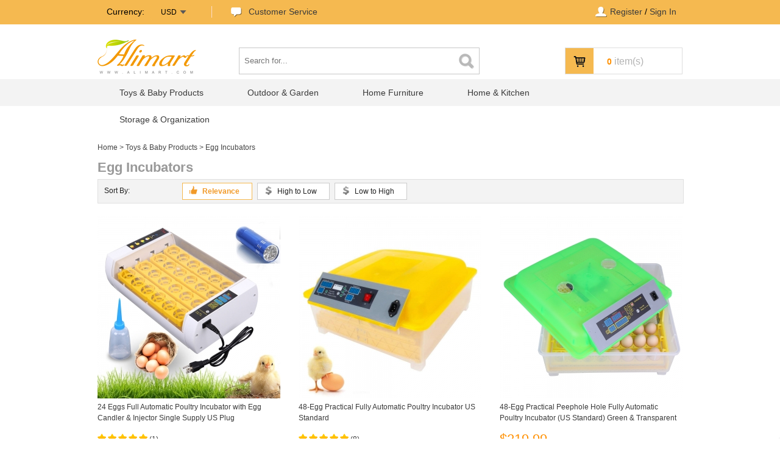

--- FILE ---
content_type: text/html; charset=utf-8
request_url: https://www.alimart.com/egg-incubators-c-68.html
body_size: 10498
content:
<!DOCTYPE html>
<html xmlns="http://www.w3.org/1999/xhtml" dir="ltr" lang="en">
<head>
    <meta charset="UTF-8"/>
    
         <title>Egg Incubator: Best Automatic Egg Incubator for Sale - Alimart.com</title>
<meta name="keywords" content="Automatic Egg Incubator" />
<meta name="description" content="You'll find automatic egg incubator in our webite - Alimart.com. We stock a stylish and affordable range including egg incubator. best automatic egg incubators." />
<link rel="canonical" href="https://www.alimart.com/egg-incubators-c-68.html" />
<link rel="alternate"  media="only screen and(max-width: 640px)" href="https://m.alimart.com/egg-incubators-c-68.html" />
    

    <base href="https://www.alimart.com"/>
    
    <link rel="stylesheet" href="https://www.alimart.com/public/static/index/pc/css/reset.css?20230828"/>
    
    


    <link rel="stylesheet" href="https://www.alimart.com/public/static/index/pc/css/overview.css?20230828"/>
    <link rel="shortcut icon" href="https://www.alimart.com//favicon.ico"/>
    <script src="https://www.alimart.com/public/jquery/jquery-1.8.3.min.js?20230828"></script>
    

<link rel="stylesheet" href="https://www.alimart.com/public/static/index/pc/css/list.css?20230828"/>
<link rel="stylesheet" href="https://www.alimart.com/public/flexslider/css/flexslider.css?20230828"/>
<link rel="stylesheet" href="https://www.alimart.com/public/static/index/pc/css/recommended.css?20230828"/>


</head>
<body>
<div class="btn_top" style="display: none;"><a href="javascript:void(0);"></a></div>



<header>
    <div class="top-menu">
        <div class="box  clearfix">
            <div class="left  top-menu-left">
                <span class="font14  inline-block">Currency:</span>&nbsp;&nbsp; <span
                    href="javascript:void(0);" class="currency-sel">USD<span
                    class="arrow-samll-icon  inline-block"></span>

				<div class="second-currency-sel">
                    <ul>

                                                    <li><a href="javascript:void(0)"  class="J_currency_set" rel="nofollow">EUR</a>
                            </li>
                                                    <li><a href="javascript:void(0)"  class="J_currency_set" rel="nofollow">GBP</a>
                            </li>
                                                    <li><a href="javascript:void(0)"  class="J_currency_set" rel="nofollow">CAD</a>
                            </li>
                                                    <li><a href="javascript:void(0)"  class="J_currency_set" rel="nofollow">AUD</a>
                            </li>
                                                    <li><a href="javascript:void(0)"  class="J_currency_set" rel="nofollow">CHF</a>
                            </li>
                                                    <li><a href="javascript:void(0)"  class="J_currency_set" rel="nofollow">NOK</a>
                            </li>
                                                    <li><a href="javascript:void(0)"  class="J_currency_set" rel="nofollow">DKK</a>
                            </li>
                                                    <li><a href="javascript:void(0)"  class="J_currency_set" rel="nofollow">SEK</a>
                            </li>
                                                    <li><a href="javascript:void(0)"  class="J_currency_set" rel="nofollow">NZD</a>
                            </li>
                                                    <li><a href="javascript:void(0)"  class="J_currency_set" rel="nofollow">MXN</a>
                            </li>
                                            </ul>
                </div>
			</span> <span class="inline-block  customer-service ">
			 <a class=" font14" rel="nofollow" href="/contact-us.html"> Customer Service</a>
			</span>
            </div>
            <div class="right  top-menu-right">
			<span class="inline-block  welcome  font14">
        
         <span>
			     <a rel="nofollow" href="/my-account/sign-in.html" onclick="ga('send', 'event', 'checkout', 'buttonclick', 'register');"> Register</a> /
			     <a rel="nofollow" href="/my-account/sign-in.html" onclick="ga('send', 'event', 'checkout', 'buttonclick', 'signin');"> Sign In</a>
			  </span>

        


			  			</span>
            </div>

        </div>
    </div>
    <div class="box  head-main  clearfix">
        <a href="/">
            <div class="logo  left"></div>
        </a>

        <div class="search  left">
            <form id="J_search_form" action="/s/index.html" method="get" name="searchForm">
                <input type="text" class="search-input" placeholder="Search for..." id="search_kw" name="search_kw"
                       value="">
                <input id="J_search" type="submit" class="search-btn" value=''>
            </form>
        </div>

        <div class="right  shopping-cart">
            <a rel="nofollow" href="/shopping-cart.html" onclick="ga('send', 'event', 'checkout', 'buttonclick', 'cart');">
                <span class="font14  strong J_cart_items" >0</span>
              item(s)
            </a>
        </div>
    </div>
    <div class="nav  clearfix">


        <ul class="box nav_base">
                            <!--1级类目开始-->
                <li class="">
                    <a href="/toys-pets-c-1.html">
                        <div>Toys &amp; Baby Products</div>
                    </a>

                                            <!--2级类目开始-->
                    <div class="nav_dropdown">
                                                                 <div class="nav_dropdown_lv2 last_level">
                                    <span>
                                          <a href="/baby-dolls-c-2.html">
                                              <div>Baby Dolls</div>
                                            </a>
                                             

                                            </span>
                                    </div>
                                                                 <div class="nav_dropdown_lv2 last_level">
                                    <span>
                                          <a href="/egg-incubators-c-68.html">
                                              <div>Egg Incubators</div>
                                            </a>
                                             

                                            </span>
                                    </div>
                                                 </div>
                    <!--2级类目结束-->
                        

                </li>
                <!--1级类目结束-->
                            <!--1级类目开始-->
                <li class="">
                    <a href="/outdoor-garden-c-14.html">
                        <div>Outdoor &amp; Garden</div>
                    </a>

                                            <!--2级类目开始-->
                    <div class="nav_dropdown">
                                                                 <div class="nav_dropdown_lv2 last_level">
                                    <span>
                                          <a href="/walkie-talkies-c-70.html">
                                              <div>Walkie Talkies</div>
                                            </a>
                                             

                                            </span>
                                    </div>
                                                                 <div class="nav_dropdown_lv2 last_level">
                                    <span>
                                          <a href="/tents-c-27.html">
                                              <div>Tents</div>
                                            </a>
                                             

                                            </span>
                                    </div>
                                                                 <div class="nav_dropdown_lv2 last_level">
                                    <span>
                                          <a href="/outdoor-gear-c-26.html">
                                              <div>Outdoor Gear</div>
                                            </a>
                                             

                                            </span>
                                    </div>
                                                                 <div class="nav_dropdown_lv2 last_level">
                                    <span>
                                          <a href="/camera-accessories-c-64.html">
                                              <div>Camera Accessories</div>
                                            </a>
                                             

                                            </span>
                                    </div>
                                                                 <div class="nav_dropdown_lv2 last_level">
                                    <span>
                                          <a href="/lounge-chairs-c-24.html">
                                              <div>Lounge Chairs</div>
                                            </a>
                                             

                                            </span>
                                    </div>
                                                                 <div class="nav_dropdown_lv2 last_level">
                                    <span>
                                          <a href="/hammock-c-23.html">
                                              <div>Hammock</div>
                                            </a>
                                             

                                            </span>
                                    </div>
                                                 </div>
                    <!--2级类目结束-->
                        

                </li>
                <!--1级类目结束-->
                            <!--1级类目开始-->
                <li class="">
                    <a href="/home-furniture-c-13.html">
                        <div>Home Furniture</div>
                    </a>

                                            <!--2级类目开始-->
                    <div class="nav_dropdown">
                                                                 <div class="nav_dropdown_lv2 ">
                                    <span>
                                          <a href="/office-furniture-c-32.html">
                                              <div>Office Furniture</div>
                                            </a>
                                                                                             <!--3级类目开始-->
                                                	<div class="nav_dropdown_lv3">
                                                                                                        <div class="nav_dropdown_lv4">
                                                            <a href="/computer-desk-c-36.html">
                                                                <div>Computer Desk</div>
                                                            </a>
                                                            </div>
                                                                                                        <div class="nav_dropdown_lv4">
                                                            <a href="/office-chairs-c-35.html">
                                                                <div>Office Chairs</div>
                                                            </a>
                                                            </div>
                                                                                                        </div>
                                                <!--3级类目结束-->
                                            

                                            </span>
                                    </div>
                                                                 <div class="nav_dropdown_lv2 ">
                                    <span>
                                          <a href="/living-room-furniture-c-31.html">
                                              <div>Living Room Furniture</div>
                                            </a>
                                                                                             <!--3级类目开始-->
                                                	<div class="nav_dropdown_lv3">
                                                                                                        <div class="nav_dropdown_lv4">
                                                            <a href="/dresser-c-39.html">
                                                                <div>Dresser</div>
                                                            </a>
                                                            </div>
                                                                                                        <div class="nav_dropdown_lv4">
                                                            <a href="/side-table-c-48.html">
                                                                <div>Side Table</div>
                                                            </a>
                                                            </div>
                                                                                                        <div class="nav_dropdown_lv4">
                                                            <a href="/security-lock-box-c-42.html">
                                                                <div>Security Lock Box</div>
                                                            </a>
                                                            </div>
                                                                                                        <div class="nav_dropdown_lv4">
                                                            <a href="/dining-room-sets-c-38.html">
                                                                <div>Dining Room Sets</div>
                                                            </a>
                                                            </div>
                                                                                                        <div class="nav_dropdown_lv4">
                                                            <a href="/other-home-furniture-c-41.html">
                                                                <div>Other Home Furniture</div>
                                                            </a>
                                                            </div>
                                                                                                        </div>
                                                <!--3级类目结束-->
                                            

                                            </span>
                                    </div>
                                                                 <div class="nav_dropdown_lv2 last_level">
                                    <span>
                                          <a href="/bar-stools-c-30.html">
                                              <div>Bar Stools</div>
                                            </a>
                                             

                                            </span>
                                    </div>
                                                 </div>
                    <!--2级类目结束-->
                        

                </li>
                <!--1级类目结束-->
                            <!--1级类目开始-->
                <li class="">
                    <a href="/home-kitchen-c-3.html">
                        <div>Home &amp; Kitchen</div>
                    </a>

                                            <!--2级类目开始-->
                    <div class="nav_dropdown">
                                                                 <div class="nav_dropdown_lv2 last_level">
                                    <span>
                                          <a href="/tv-video-accessories-c-72.html">
                                              <div>TV &amp; Video Accessories</div>
                                            </a>
                                             

                                            </span>
                                    </div>
                                                                 <div class="nav_dropdown_lv2 ">
                                    <span>
                                          <a href="/kitchen-supplies-c-8.html">
                                              <div>Kitchen Supplies</div>
                                            </a>
                                                                                             <!--3级类目开始-->
                                                	<div class="nav_dropdown_lv3">
                                                                                                        <div class="nav_dropdown_lv4">
                                                            <a href="/kitchen-gadgets-c-12.html">
                                                                <div>Kitchen Gadgets</div>
                                                            </a>
                                                            </div>
                                                                                                        <div class="nav_dropdown_lv4">
                                                            <a href="/kitchen-appliances-c-11.html">
                                                                <div>Kitchen Appliances</div>
                                                            </a>
                                                            </div>
                                                                                                        </div>
                                                <!--3级类目结束-->
                                            

                                            </span>
                                    </div>
                                                                 <div class="nav_dropdown_lv2 last_level">
                                    <span>
                                          <a href="/home-decor-c-7.html">
                                              <div>Home Decor</div>
                                            </a>
                                             

                                            </span>
                                    </div>
                                                                 <div class="nav_dropdown_lv2 last_level">
                                    <span>
                                          <a href="/home-appliances-c-6.html">
                                              <div>Home Appliances</div>
                                            </a>
                                             

                                            </span>
                                    </div>
                                                                 <div class="nav_dropdown_lv2 last_level">
                                    <span>
                                          <a href="/bedding-c-4.html">
                                              <div>Bedding</div>
                                            </a>
                                             

                                            </span>
                                    </div>
                                                 </div>
                    <!--2级类目结束-->
                        

                </li>
                <!--1级类目结束-->
                            <!--1级类目开始-->
                <li class="">
                    <a href="/storage-organization-c-15.html">
                        <div>Storage &amp; Organization</div>
                    </a>

                                            <!--2级类目开始-->
                    <div class="nav_dropdown">
                                                                 <div class="nav_dropdown_lv2 last_level">
                                    <span>
                                          <a href="/makeup-cases-c-54.html">
                                              <div>Makeup Cases</div>
                                            </a>
                                             

                                            </span>
                                    </div>
                                                                 <div class="nav_dropdown_lv2 last_level">
                                    <span>
                                          <a href="/wardrobe-c-21.html">
                                              <div>Wardrobe</div>
                                            </a>
                                             

                                            </span>
                                    </div>
                                                                 <div class="nav_dropdown_lv2 last_level">
                                    <span>
                                          <a href="/shoe-rack-c-20.html">
                                              <div>Shoe Rack</div>
                                            </a>
                                             

                                            </span>
                                    </div>
                                                                 <div class="nav_dropdown_lv2 last_level">
                                    <span>
                                          <a href="/shelves-c-19.html">
                                              <div>Shelves</div>
                                            </a>
                                             

                                            </span>
                                    </div>
                                                                 <div class="nav_dropdown_lv2 last_level">
                                    <span>
                                          <a href="/jewelry-watch-storage-c-17.html">
                                              <div>Jewelry &amp; Watch Storage</div>
                                            </a>
                                             

                                            </span>
                                    </div>
                                                                 <div class="nav_dropdown_lv2 last_level">
                                    <span>
                                          <a href="/clothes-rack-c-16.html">
                                              <div>Clothes Rack</div>
                                            </a>
                                             

                                            </span>
                                    </div>
                                                 </div>
                    <!--2级类目结束-->
                        

                </li>
                <!--1级类目结束-->
            

        </ul>
    </div>
    <div class="clearfix"></div>
</header>


<div class="box  bread-nav">
    <a href="/">Home</a>
        &gt; <a
        href="/toys-pets-c-1.html">Toys &amp; Baby Products</a>
    
    &gt; Egg Incubators</div>
<div style="display: none" itemprop="itemReviewed" itemscope itemtype="http://schema.org/Product">
    <div itemprop="name">Egg Incubators</div>
    <div itemprop="aggregateRating" itemscope itemtype="http://schema.org/AggregateRating">
        <span itemprop="ratingValue">5</span>
        <span itemprop="bestRating">5</span>
        <span itemprop="reviewCount">10</span>
    </div>
</div>
<div class="box  clearfix  search-container">
    <div class="sub-tit">
        <h1>Egg Incubators</h1>
    </div>
        <div class="sort_main_box">
        <form id="J_orderForm" name="form3" method="get" action="">
            <div class="sort_line bottom-margin10px">
                <div class="sort_line_inside">
                    <div class="sort_line_title">Sort By:</div>
                                        <a rel="nofollow" class="sort_line_option actived ico_good_actived" order="relevance"> Relevance </a>
                    <a rel="nofollow" class="sort_line_option ico_price" order="price-high"> High to
                        Low </a>
                    <a rel="nofollow" class="sort_line_option ico_price" order="price-low"> Low to High </a>
                </div>
            </div>
            <input type="hidden" name="order" value=""/>
            
        </form>
    </div>
    <div class="list  clearfix image_box">
                <ul class="bottom-margin30px clearfix">

            

            <li >


            <a href="/24-eggs-full-automatic-poultry-incubator-with-egg-candler-injector-single-supply-us-plug-p856.html">

                
                <img src="/thumb_image/product/s/spu1/spu15003928/spu15003928_300_300.jpg?20190404050604"></a>
            <a href="/24-eggs-full-automatic-poultry-incubator-with-egg-candler-injector-single-supply-us-plug-p856.html" class="product-name  bottom-margin15px">
                24 Eggs Full Automatic Poultry Incubator with Egg Candler &amp; Injector Single Supply US Plug            </a>
                        <div class="star J_star_show bottom-margin15px" style="display: none;">
                                <span class="full-star"></span>
                                <span class="full-star"></span>
                                <span class="full-star"></span>
                                <span class="full-star"></span>
                                <span class="full-star"></span>
                                <a class="font"
                   href="/reviews/24-eggs-full-automatic-poultry-incubator-with-egg-candler-injector-single-supply-us-plug-p856.html"
                   rel="nofollow">(1)</a>
            </div>
            <div>
          <span class="products_cell_price">
            $269.99          </span>

            </div>
            </li>
            

            <li >


            <a href="/48-egg-practical-fully-automatic-poultry-incubator-us-standard-p733.html">

                
                <img src="/thumb_image/product/s/spu1/spu15003632/spu15003632_300_300.jpg?20180626223038"></a>
            <a href="/48-egg-practical-fully-automatic-poultry-incubator-us-standard-p733.html" class="product-name  bottom-margin15px">
                48-Egg Practical Fully Automatic Poultry Incubator US Standard            </a>
                        <div class="star J_star_show bottom-margin15px" style="display: none;">
                                <span class="full-star"></span>
                                <span class="full-star"></span>
                                <span class="full-star"></span>
                                <span class="full-star"></span>
                                <span class="full-star"></span>
                                <a class="font"
                   href="/reviews/48-egg-practical-fully-automatic-poultry-incubator-us-standard-p733.html"
                   rel="nofollow">(8)</a>
            </div>
            <div>
          <span class="products_cell_price">
            $146.99          </span>

            </div>
            </li>
            

            <li  class="no-margin" >


            <a href="/48-egg-practical-peephole-hole-fully-automatic-poultry-incubator-us-standard-green-transparent-p993.html">

                
                <img src="/thumb_image/product/s/spug/spug15000143/spug15000143_300_300.jpg?20190514222614"></a>
            <a href="/48-egg-practical-peephole-hole-fully-automatic-poultry-incubator-us-standard-green-transparent-p993.html" class="product-name  bottom-margin15px">
                48-Egg Practical Peephole Hole Fully Automatic Poultry Incubator (US Standard) Green &amp; Transparent            </a>
                        <div class="star J_star_show bottom-margin15px" style="display: none;">
                                <span class="empty-star"></span>
                                <span class="empty-star"></span>
                                <span class="empty-star"></span>
                                <span class="empty-star"></span>
                                <span class="empty-star"></span>
                                <a class="font"
                   href="/reviews/48-egg-practical-peephole-hole-fully-automatic-poultry-incubator-us-standard-green-transparent-p993.html"
                   rel="nofollow">(0)</a>
            </div>
            <div>
          <span class="products_cell_price">
            $219.99          </span>

            </div>
            </li>
            

            <li >


            <a href="/48-egg-practical-peep-hole-fully-automatic-poultry-incubator-set-us-plug-p935.html">

                
                <img src="/thumb_image/product/s/spu1/spu15003695/spu15003695_300_300.jpg?20190216020331"></a>
            <a href="/48-egg-practical-peep-hole-fully-automatic-poultry-incubator-set-us-plug-p935.html" class="product-name  bottom-margin15px">
                48-Egg Practical Peep Hole Fully Automatic Poultry Incubator Set US Plug            </a>
                        <div class="star J_star_show bottom-margin15px" style="display: none;">
                                <span class="empty-star"></span>
                                <span class="empty-star"></span>
                                <span class="empty-star"></span>
                                <span class="empty-star"></span>
                                <span class="empty-star"></span>
                                <a class="font"
                   href="/reviews/48-egg-practical-peep-hole-fully-automatic-poultry-incubator-set-us-plug-p935.html"
                   rel="nofollow">(0)</a>
            </div>
            <div>
          <span class="products_cell_price">
            $259.99          </span>

            </div>
            </li>
            

            <li >


            <a href="/96-egg-practical-fully-automatic-poultry-incubator-p932.html">

                
                <img src="/thumb_image/product/s/spu1/spu15003636/spu15003636_300_300.jpg?20190216020058"></a>
            <a href="/96-egg-practical-fully-automatic-poultry-incubator-p932.html" class="product-name  bottom-margin15px">
                96-Egg Practical Fully Automatic Poultry Incubator            </a>
                        <div class="star J_star_show bottom-margin15px" style="display: none;">
                                <span class="empty-star"></span>
                                <span class="empty-star"></span>
                                <span class="empty-star"></span>
                                <span class="empty-star"></span>
                                <span class="empty-star"></span>
                                <a class="font"
                   href="/reviews/96-egg-practical-fully-automatic-poultry-incubator-p932.html"
                   rel="nofollow">(0)</a>
            </div>
            <div>
          <span class="products_cell_price">
            $289.99          </span>

            </div>
            </li>
            

            <li  class="no-margin" >


            <a href="/56-egg-practical-fully-automatic-poultry-incubator-us-standard-p739.html">

                
                <img src="/thumb_image/product/s/spu1/spu15003634/spu15003634_300_300.jpg?20180626223058"></a>
            <a href="/56-egg-practical-fully-automatic-poultry-incubator-us-standard-p739.html" class="product-name  bottom-margin15px">
                56-Egg Practical Fully Automatic Poultry Incubator US Standard            </a>
                        <div class="star J_star_show bottom-margin15px" style="display: none;">
                                <span class="full-star"></span>
                                <span class="full-star"></span>
                                <span class="full-star"></span>
                                <span class="full-star"></span>
                                <span class="full-star"></span>
                                <a class="font"
                   href="/reviews/56-egg-practical-fully-automatic-poultry-incubator-us-standard-p739.html"
                   rel="nofollow">(1)</a>
            </div>
            <div>
          <span class="products_cell_price">
            $269.99          </span>

            </div>
            </li>
                    </ul>
                <div class="page  list-page"> <a >&lt;</a>  <a class="active">1</a>  <a >&gt;</a> </div>    </div>
</div>
<!-- 类目录页评论 -->
<div class="box search-container">
    <div class="reviews_box_title">
        <h2 style="float: left;margin:0 15px 15px;color: #999;font-size: 22px;font-weight: bold">Egg Incubators Reviews</h2>
        <div class="title-star clearfix" style="margin-top: 16px">
            <ul class="clearfix">
                                <li class="full-li"></li>
                                <li class="full-li"></li>
                                <li class="full-li"></li>
                                <li class="full-li"></li>
                                <li class="full-li"></li>
                            </ul>
            <p>(10&nbsp;Reviews)</p>
        </div>

        <a href="/reviews/egg-incubators-c-68.html">View
            All >></a>
    </div>
    <div class="list  clearfix image_box">
        <div class="reviews_list">
                        <div class="reviews_list_box">
                <div class="reviews_list_left">
                    <a href="/48-egg-practical-fully-automatic-poultry-incubator-us-standard-p733.html">
                        <img src="/thumb_image/product/s/spu1/spu15003632/spu15003632_300_300.jpg?20180626223038" width="200px"
                             height="200px">
                    </a>
                </div>
                <div class="reviews_list_right">
                    <a href="/48-egg-practical-fully-automatic-poultry-incubator-us-standard-p733.html" class="reviews_list_title">
                        <span style=" display: -webkit-box;-webkit-line-clamp: 2;-webkit-box-orient: vertical;overflow: hidden;">48-Egg Practical Fully Automatic Poultry Incubator US Standard</span>
                    </a>
                    <div class="reviews_list_name">By e***e</div>

                    <div class="reviews_list_star">
                        <div class="star  bottom-margin15px">
                                                        <span class="full-star"></span>
                                                        <span class="full-star"></span>
                                                        <span class="full-star"></span>
                                                        <span class="full-star"></span>
                                                        <span class="full-star"></span>
                                                    </div>
                    </div>
                    <div class="reviews_list_content" style="position: relative;">
                                                <span class="content J_omitted_review_box" style="word-break: break-all;">I have received the goods and have not started to use them. I will continue to comment after I use them, but the packaging is very good.</span>
                                            </div>
                    <div class="reviews_list_btn">
                        <input class="btn btn-blue" onclick="window.location.href='/reviews/48-egg-practical-fully-automatic-poultry-incubator-us-standard-p733.html';"
                               value="View More Reviews" type="button"/>
                    </div>
                </div>
            </div>
                        <div class="reviews_list_box">
                <div class="reviews_list_left">
                    <a href="/56-egg-practical-fully-automatic-poultry-incubator-us-standard-p739.html">
                        <img src="/thumb_image/product/s/spu1/spu15003634/spu15003634_300_300.jpg?20180626223058" width="200px"
                             height="200px">
                    </a>
                </div>
                <div class="reviews_list_right">
                    <a href="/56-egg-practical-fully-automatic-poultry-incubator-us-standard-p739.html" class="reviews_list_title">
                        <span style=" display: -webkit-box;-webkit-line-clamp: 2;-webkit-box-orient: vertical;overflow: hidden;">56-Egg Practical Fully Automatic Poultry Incubator US Standard</span>
                    </a>
                    <div class="reviews_list_name">By E***s</div>

                    <div class="reviews_list_star">
                        <div class="star  bottom-margin15px">
                                                        <span class="full-star"></span>
                                                        <span class="full-star"></span>
                                                        <span class="full-star"></span>
                                                        <span class="full-star"></span>
                                                        <span class="full-star"></span>
                                                    </div>
                    </div>
                    <div class="reviews_list_content" style="position: relative;">
                                                <span class="content J_omitted_review_box" style="word-break: break-all;">I switched from my older Styrofoam incubators to these for quail production. I saw my hatch rates go from 70% to about 85% and am very happy. With the digital settings and Temp/Humidity monitors built in these things are awesome for the money. Also, my older incubators would only hold 120 eggs in the turners, if you order the Quail Egg turner for these they will hold 154 eggs. I now have 4 of these, I use 3 with turners and the 4th I have no turner and move the eggs from the one with the turner  <span class="J_show_all_review_btn" style="font-size: 16px;font-weight: 600;cursor:pointer;color: red;"> ...</span></span>
                                                <span class="content J_all_review_box" style="word-break: break-all;display: none;">I switched from my older Styrofoam incubators to these for quail production. I saw my hatch rates go from 70% to about 85% and am very happy. With the digital settings and Temp/Humidity monitors built in these things are awesome for the money. Also, my older incubators would only hold 120 eggs in the turners, if you order the Quail Egg turner for these they will hold 154 eggs. I now have 4 of these, I use 3 with turners and the 4th I have no turner and move the eggs from the one with the turner to that one on day 18 for hatching and keep the humidity on that one at 70%. Also, learned to keep these in the Styrofoam packaging they come in and the temp stays steady, without it the temp fluctuates to much. Lastly, you must keep them in an air conditioned or heated room depending on time of year and the room temperature must be kept between 72-76 degrees. Keep the internal humidity of these units at 50-55% for first 18 days then raise to 70% for last 4-5 days - No matter what you do, once they eggs start hatching DO NOT open the lid. The baby chicks are just fine in the incubator for 48 hours. After 48 hours of first hatch remove the chicks, throw away egg shells and any unhatched eggs, wipe out the plastic with clorox wipes and your ready for for the next batch. With my method I can incubate 462 quail eggs at a time. I plan to add 4 more for next year.</span>
                                            </div>
                    <div class="reviews_list_btn">
                        <input class="btn btn-blue" onclick="window.location.href='/reviews/56-egg-practical-fully-automatic-poultry-incubator-us-standard-p739.html';"
                               value="View More Reviews" type="button"/>
                    </div>
                </div>
            </div>
                        <div class="reviews_list_box">
                <div class="reviews_list_left">
                    <a href="/48-egg-practical-fully-automatic-poultry-incubator-us-standard-p733.html">
                        <img src="/thumb_image/product/s/spu1/spu15003632/spu15003632_300_300.jpg?20180626223038" width="200px"
                             height="200px">
                    </a>
                </div>
                <div class="reviews_list_right">
                    <a href="/48-egg-practical-fully-automatic-poultry-incubator-us-standard-p733.html" class="reviews_list_title">
                        <span style=" display: -webkit-box;-webkit-line-clamp: 2;-webkit-box-orient: vertical;overflow: hidden;">48-Egg Practical Fully Automatic Poultry Incubator US Standard</span>
                    </a>
                    <div class="reviews_list_name">By C***n</div>

                    <div class="reviews_list_star">
                        <div class="star  bottom-margin15px">
                                                        <span class="full-star"></span>
                                                        <span class="full-star"></span>
                                                        <span class="full-star"></span>
                                                        <span class="full-star"></span>
                                                        <span class="full-star"></span>
                                                    </div>
                    </div>
                    <div class="reviews_list_content" style="position: relative;">
                                                <span class="content J_omitted_review_box" style="word-break: break-all;">I waited until I ran my first cycle before writing a review. The end result is 24 eggs placed and 24 hatched for a 100% hatch rate. (Chicken eggs)
Was extremely easy to keep humidity right and temp was never a problem. Add 3 bucks for a warntey and it can't be beat for the price.
I highly recommend this for even the newest to hatching.</span>
                                            </div>
                    <div class="reviews_list_btn">
                        <input class="btn btn-blue" onclick="window.location.href='/reviews/48-egg-practical-fully-automatic-poultry-incubator-us-standard-p733.html';"
                               value="View More Reviews" type="button"/>
                    </div>
                </div>
            </div>
                        <div class="reviews_list_box">
                <div class="reviews_list_left">
                    <a href="/48-egg-practical-fully-automatic-poultry-incubator-us-standard-p733.html">
                        <img src="/thumb_image/product/s/spu1/spu15003632/spu15003632_300_300.jpg?20180626223038" width="200px"
                             height="200px">
                    </a>
                </div>
                <div class="reviews_list_right">
                    <a href="/48-egg-practical-fully-automatic-poultry-incubator-us-standard-p733.html" class="reviews_list_title">
                        <span style=" display: -webkit-box;-webkit-line-clamp: 2;-webkit-box-orient: vertical;overflow: hidden;">48-Egg Practical Fully Automatic Poultry Incubator US Standard</span>
                    </a>
                    <div class="reviews_list_name">By a***r</div>

                    <div class="reviews_list_star">
                        <div class="star  bottom-margin15px">
                                                        <span class="full-star"></span>
                                                        <span class="full-star"></span>
                                                        <span class="full-star"></span>
                                                        <span class="full-star"></span>
                                                        <span class="full-star"></span>
                                                    </div>
                    </div>
                    <div class="reviews_list_content" style="position: relative;">
                                                <span class="content J_omitted_review_box" style="word-break: break-all;">I have two of these and they do all that they r suppose to. My hatch rate is 98% which is really good for the price i pay for this. I recommend this item to all of my extended family, which is why i'm purchasing this item again. They have't had any success with the expensive units they've purchased else where and have pretty much given up hope of incubating eggs. I usually help them set these up and give a short tutorial on how to use these and handle them. They will break if not handled or used <span class="J_show_all_review_btn" style="font-size: 16px;font-weight: 600;cursor:pointer;color: red;"> ...</span></span>
                                                <span class="content J_all_review_box" style="word-break: break-all;display: none;">I have two of these and they do all that they r suppose to. My hatch rate is 98% which is really good for the price i pay for this. I recommend this item to all of my extended family, which is why i'm purchasing this item again. They have't had any success with the expensive units they've purchased else where and have pretty much given up hope of incubating eggs. I usually help them set these up and give a short tutorial on how to use these and handle them. They will break if not handled or used correctly, also don't trust the temp gage, use a seperate measuring system for the most accurate reading. If your depending on the unit to do all the work you will not have a good hatch rate.</span>
                                            </div>
                    <div class="reviews_list_btn">
                        <input class="btn btn-blue" onclick="window.location.href='/reviews/48-egg-practical-fully-automatic-poultry-incubator-us-standard-p733.html';"
                               value="View More Reviews" type="button"/>
                    </div>
                </div>
            </div>
                        <div class="reviews_list_box">
                <div class="reviews_list_left">
                    <a href="/48-egg-practical-fully-automatic-poultry-incubator-us-standard-p733.html">
                        <img src="/thumb_image/product/s/spu1/spu15003632/spu15003632_300_300.jpg?20180626223038" width="200px"
                             height="200px">
                    </a>
                </div>
                <div class="reviews_list_right">
                    <a href="/48-egg-practical-fully-automatic-poultry-incubator-us-standard-p733.html" class="reviews_list_title">
                        <span style=" display: -webkit-box;-webkit-line-clamp: 2;-webkit-box-orient: vertical;overflow: hidden;">48-Egg Practical Fully Automatic Poultry Incubator US Standard</span>
                    </a>
                    <div class="reviews_list_name">By e***g</div>

                    <div class="reviews_list_star">
                        <div class="star  bottom-margin15px">
                                                        <span class="full-star"></span>
                                                        <span class="full-star"></span>
                                                        <span class="full-star"></span>
                                                        <span class="full-star"></span>
                                                        <span class="full-star"></span>
                                                    </div>
                    </div>
                    <div class="reviews_list_content" style="position: relative;">
                                                <span class="content J_omitted_review_box" style="word-break: break-all;">Was very hesitant to buy this at the price. But have to say it is worth the money. The directions for use could be better, they really do not give you operating instructions. As soon as I plugged it in the temps were preset. Keeps awesome temp. Great for a small hatch, no need to fire up my big incubator. Well worth the money.</span>
                                            </div>
                    <div class="reviews_list_btn">
                        <input class="btn btn-blue" onclick="window.location.href='/reviews/48-egg-practical-fully-automatic-poultry-incubator-us-standard-p733.html';"
                               value="View More Reviews" type="button"/>
                    </div>
                </div>
            </div>
                        <div class="reviews_list_box">
                <div class="reviews_list_left">
                    <a href="/48-egg-practical-fully-automatic-poultry-incubator-us-standard-p733.html">
                        <img src="/thumb_image/product/s/spu1/spu15003632/spu15003632_300_300.jpg?20180626223038" width="200px"
                             height="200px">
                    </a>
                </div>
                <div class="reviews_list_right">
                    <a href="/48-egg-practical-fully-automatic-poultry-incubator-us-standard-p733.html" class="reviews_list_title">
                        <span style=" display: -webkit-box;-webkit-line-clamp: 2;-webkit-box-orient: vertical;overflow: hidden;">48-Egg Practical Fully Automatic Poultry Incubator US Standard</span>
                    </a>
                    <div class="reviews_list_name">By D***r</div>

                    <div class="reviews_list_star">
                        <div class="star  bottom-margin15px">
                                                        <span class="full-star"></span>
                                                        <span class="full-star"></span>
                                                        <span class="full-star"></span>
                                                        <span class="full-star"></span>
                                                        <span class="full-star"></span>
                                                    </div>
                    </div>
                    <div class="reviews_list_content" style="position: relative;">
                                                <span class="content J_omitted_review_box" style="word-break: break-all;">I  really like this product. I left the Styrofoam on the bottom half for more insulation. I didn't use the top half of the Styrofoam as it would block the air holes and I wouldn't be able to monitor the temp and humidity at  a glance without lifting the lid, however, I think I will cut out a little in those two areas and see how it works. The only problem I can see, is the instructions are hard to understand. Just put a cup of water in, keep the humidity around 55 (that is what mine set naturall <span class="J_show_all_review_btn" style="font-size: 16px;font-weight: 600;cursor:pointer;color: red;"> ...</span></span>
                                                <span class="content J_all_review_box" style="word-break: break-all;display: none;">I  really like this product. I left the Styrofoam on the bottom half for more insulation. I didn't use the top half of the Styrofoam as it would block the air holes and I wouldn't be able to monitor the temp and humidity at  a glance without lifting the lid, however, I think I will cut out a little in those two areas and see how it works. The only problem I can see, is the instructions are hard to understand. Just put a cup of water in, keep the humidity around 55 (that is what mine set naturally to, I think,), set the heat on 37.7 Celsius, since it doesn't have Fahrenheit, and check occasionally. On the 18th day, unplug the wires and it will quit turning the eggs or put the egg holding side of an egg carton on top of the egg rack and put the 18 day eggs in it. That way you can keep putting eggs in from various days. I am buying another today as a backup, just in case. I have owned about a month and a half and next week will get my second batch of chickies hatched. Pleased as pudding.</span>
                                            </div>
                    <div class="reviews_list_btn">
                        <input class="btn btn-blue" onclick="window.location.href='/reviews/48-egg-practical-fully-automatic-poultry-incubator-us-standard-p733.html';"
                               value="View More Reviews" type="button"/>
                    </div>
                </div>
            </div>
                        <div class="reviews_list_box">
                <div class="reviews_list_left">
                    <a href="/48-egg-practical-fully-automatic-poultry-incubator-us-standard-p733.html">
                        <img src="/thumb_image/product/s/spu1/spu15003632/spu15003632_300_300.jpg?20180626223038" width="200px"
                             height="200px">
                    </a>
                </div>
                <div class="reviews_list_right">
                    <a href="/48-egg-practical-fully-automatic-poultry-incubator-us-standard-p733.html" class="reviews_list_title">
                        <span style=" display: -webkit-box;-webkit-line-clamp: 2;-webkit-box-orient: vertical;overflow: hidden;">48-Egg Practical Fully Automatic Poultry Incubator US Standard</span>
                    </a>
                    <div class="reviews_list_name">By S***r</div>

                    <div class="reviews_list_star">
                        <div class="star  bottom-margin15px">
                                                        <span class="full-star"></span>
                                                        <span class="full-star"></span>
                                                        <span class="full-star"></span>
                                                        <span class="full-star"></span>
                                                        <span class="full-star"></span>
                                                    </div>
                    </div>
                    <div class="reviews_list_content" style="position: relative;">
                                                <span class="content J_omitted_review_box" style="word-break: break-all;">The indoor plant growth light, coupled with the growing shed I bought, is really great. For the first time, I enjoyed the vegetables I planted.</span>
                                            </div>
                    <div class="reviews_list_btn">
                        <input class="btn btn-blue" onclick="window.location.href='/reviews/48-egg-practical-fully-automatic-poultry-incubator-us-standard-p733.html';"
                               value="View More Reviews" type="button"/>
                    </div>
                </div>
            </div>
                        <div class="reviews_list_box">
                <div class="reviews_list_left">
                    <a href="/48-egg-practical-fully-automatic-poultry-incubator-us-standard-p733.html">
                        <img src="/thumb_image/product/s/spu1/spu15003632/spu15003632_300_300.jpg?20180626223038" width="200px"
                             height="200px">
                    </a>
                </div>
                <div class="reviews_list_right">
                    <a href="/48-egg-practical-fully-automatic-poultry-incubator-us-standard-p733.html" class="reviews_list_title">
                        <span style=" display: -webkit-box;-webkit-line-clamp: 2;-webkit-box-orient: vertical;overflow: hidden;">48-Egg Practical Fully Automatic Poultry Incubator US Standard</span>
                    </a>
                    <div class="reviews_list_name">By S***r</div>

                    <div class="reviews_list_star">
                        <div class="star  bottom-margin15px">
                                                        <span class="full-star"></span>
                                                        <span class="full-star"></span>
                                                        <span class="full-star"></span>
                                                        <span class="full-star"></span>
                                                        <span class="full-star"></span>
                                                    </div>
                    </div>
                    <div class="reviews_list_content" style="position: relative;">
                                                <span class="content J_omitted_review_box" style="word-break: break-all;">Got this baby in and hooked it up. Turned it on, nothing.. Was very upset at first, decided to get the voltmeter out to figure out what was going on. Upon inspection with the voltmeter I determined that even though the power cord had no visible marks the neutral wire was broken somewhere. Found an old computer monitor cord lying around and wouldn't you know it it's the same kind of plug (what luck) so I plugged the cord I found into it and it runs like a champ!!! Great little machine for the pri <span class="J_show_all_review_btn" style="font-size: 16px;font-weight: 600;cursor:pointer;color: red;"> ...</span></span>
                                                <span class="content J_all_review_box" style="word-break: break-all;display: none;">Got this baby in and hooked it up. Turned it on, nothing.. Was very upset at first, decided to get the voltmeter out to figure out what was going on. Upon inspection with the voltmeter I determined that even though the power cord had no visible marks the neutral wire was broken somewhere. Found an old computer monitor cord lying around and wouldn't you know it it's the same kind of plug (what luck) so I plugged the cord I found into it and it runs like a champ!!! Great little machine for the price. So if you decide to order and it doesn't work before you waste your time sending it back get out the voltmeter and check the cord or if you have a spare monitor cord like I did just plug it in and see if it works.</span>
                                            </div>
                    <div class="reviews_list_btn">
                        <input class="btn btn-blue" onclick="window.location.href='/reviews/48-egg-practical-fully-automatic-poultry-incubator-us-standard-p733.html';"
                               value="View More Reviews" type="button"/>
                    </div>
                </div>
            </div>
                        <div class="reviews_list_box">
                <div class="reviews_list_left">
                    <a href="/24-eggs-full-automatic-poultry-incubator-with-egg-candler-injector-single-supply-us-plug-p856.html">
                        <img src="/thumb_image/product/s/spu1/spu15003928/spu15003928_300_300.jpg?20190404050604" width="200px"
                             height="200px">
                    </a>
                </div>
                <div class="reviews_list_right">
                    <a href="/24-eggs-full-automatic-poultry-incubator-with-egg-candler-injector-single-supply-us-plug-p856.html" class="reviews_list_title">
                        <span style=" display: -webkit-box;-webkit-line-clamp: 2;-webkit-box-orient: vertical;overflow: hidden;">24 Eggs Full Automatic Poultry Incubator with Egg Candler &amp; Injector Single Supply US Plug</span>
                    </a>
                    <div class="reviews_list_name">By J***m</div>

                    <div class="reviews_list_star">
                        <div class="star  bottom-margin15px">
                                                        <span class="full-star"></span>
                                                        <span class="full-star"></span>
                                                        <span class="full-star"></span>
                                                        <span class="full-star"></span>
                                                        <span class="full-star"></span>
                                                    </div>
                    </div>
                    <div class="reviews_list_content" style="position: relative;">
                                                <span class="content J_omitted_review_box" style="word-break: break-all;">Received the goods, the real thing is great, no damage, I expect the amazing.</span>
                                            </div>
                    <div class="reviews_list_btn">
                        <input class="btn btn-blue" onclick="window.location.href='/reviews/24-eggs-full-automatic-poultry-incubator-with-egg-candler-injector-single-supply-us-plug-p856.html';"
                               value="View More Reviews" type="button"/>
                    </div>
                </div>
            </div>
                        <div class="reviews_list_box">
                <div class="reviews_list_left">
                    <a href="/48-egg-practical-fully-automatic-poultry-incubator-us-standard-p733.html">
                        <img src="/thumb_image/product/s/spu1/spu15003632/spu15003632_300_300.jpg?20180626223038" width="200px"
                             height="200px">
                    </a>
                </div>
                <div class="reviews_list_right">
                    <a href="/48-egg-practical-fully-automatic-poultry-incubator-us-standard-p733.html" class="reviews_list_title">
                        <span style=" display: -webkit-box;-webkit-line-clamp: 2;-webkit-box-orient: vertical;overflow: hidden;">48-Egg Practical Fully Automatic Poultry Incubator US Standard</span>
                    </a>
                    <div class="reviews_list_name">By J***h</div>

                    <div class="reviews_list_star">
                        <div class="star  bottom-margin15px">
                                                        <span class="full-star"></span>
                                                        <span class="full-star"></span>
                                                        <span class="full-star"></span>
                                                        <span class="full-star"></span>
                                                        <span class="full-star"></span>
                                                    </div>
                    </div>
                    <div class="reviews_list_content" style="position: relative;">
                                                <span class="content J_omitted_review_box" style="word-break: break-all;">Great incubator, stable temps, and a alert for humidity limits. Al I would ask for would be to have the option of degrees in Fahrenheit.</span>
                                            </div>
                    <div class="reviews_list_btn">
                        <input class="btn btn-blue" onclick="window.location.href='/reviews/48-egg-practical-fully-automatic-poultry-incubator-us-standard-p733.html';"
                               value="View More Reviews" type="button"/>
                    </div>
                </div>
            </div>
                    </div>
    </div>
</div>
<!--类目介绍模块-->

<!--商品推荐模块开始-->
<div class="rec-product-box clearfix  prod_slides" style="display: none;position: relative;padding-left: 6px;"
     id="J_prod_recommend_header">
    <p class="rec-product-title">Recommended Products</p>
    <div id="J_slides_btn">
        <img src="public/static/index/pc/images/left.png"  class="left J_flexslider_arrow_left" onclick="$('.flex-prev').click();" />
        <img src="public/static/index/pc/images/right.png" class="right J_flexslider_arrow_right" onclick="$('.flex-next').click(); "/>
    </div>
    <ul class="rec-product clearfix slides" style="display: none;border-bottom: 1px solid #e2e2e2;" id="J_prod_recommend_body">
                <li>
            <div class="rec-product-content ">
                <div class="position-r">
                    <div class="sale-tip" style="top:0;">13% OFF</div>                    <a href="/24-reborn-baby-dolls-lifelike-silicone-newborn-girl-golden-curly-baby-doll-p1124.html">
                        <img src="/thumb_image/product/s/spug/spug14000313/spug14000313_300_300.jpg?20191125212220"
                             class="rec-product-img" />
                    </a>
                </div>
                <a href="/24-reborn-baby-dolls-lifelike-silicone-newborn-girl-golden-curly-baby-doll-p1124.html" style="width: 215px;">
                    <p class="product-content-title" style="width: 210px;">
                        24&quot; Reborn Baby Dolls Lifelike Silicone Newborn Girl Golden Curly Baby Doll                    </p>
                </a>
                <div class="star-box">
                                    </div>
                <div class="new-price">
                    $209.99                </div>
                <div class="old-price"></div>
            </div>
        </li>
                <li>
            <div class="rec-product-content ">
                <div class="position-r">
                    <div class="sale-tip" style="top:0;">17% OFF</div>                    <a href="/48-egg-practical-fully-automatic-poultry-incubator-us-standard-p733.html">
                        <img src="/thumb_image/product/s/spu1/spu15003632/spu15003632_300_300.jpg?20180626223038"
                             class="rec-product-img" />
                    </a>
                </div>
                <a href="/48-egg-practical-fully-automatic-poultry-incubator-us-standard-p733.html" style="width: 215px;">
                    <p class="product-content-title" style="width: 210px;">
                        48-Egg Practical Fully Automatic Poultry Incubator US Standard                    </p>
                </a>
                <div class="star-box">
                    <span class="product-full-star"></span><span class="product-full-star"></span><span class="product-full-star"></span><span class="product-full-star"></span><span class="product-full-star"></span><a href="/reviews/48-egg-practical-fully-automatic-poultry-incubator-us-standard-p733.html" rel="nofollow" class="review-number">(8)</a>                </div>
                <div class="new-price">
                    $146.99                </div>
                <div class="old-price"></div>
            </div>
        </li>
                <li>
            <div class="rec-product-content  rec-product-last ">
                <div class="position-r">
                    <div class="sale-tip" style="top:0;">10% OFF</div>                    <a href="/48-egg-practical-peep-hole-fully-automatic-poultry-incubator-set-us-plug-p935.html">
                        <img src="/thumb_image/product/s/spu1/spu15003695/spu15003695_300_300.jpg?20190216020331"
                             class="rec-product-img" />
                    </a>
                </div>
                <a href="/48-egg-practical-peep-hole-fully-automatic-poultry-incubator-set-us-plug-p935.html" style="width: 215px;">
                    <p class="product-content-title" style="width: 210px;">
                        48-Egg Practical Peep Hole Fully Automatic Poultry Incubator Set US Plug                    </p>
                </a>
                <div class="star-box">
                                    </div>
                <div class="new-price">
                    $259.99                </div>
                <div class="old-price"></div>
            </div>
        </li>
                <li>
            <div class="rec-product-content ">
                <div class="position-r">
                    <div class="sale-tip" style="top:0;">10% OFF</div>                    <a href="/24-eggs-full-automatic-poultry-incubator-with-egg-candler-injector-single-supply-us-plug-p856.html">
                        <img src="/thumb_image/product/s/spu1/spu15003928/spu15003928_300_300.jpg?20190404050604"
                             class="rec-product-img" />
                    </a>
                </div>
                <a href="/24-eggs-full-automatic-poultry-incubator-with-egg-candler-injector-single-supply-us-plug-p856.html" style="width: 215px;">
                    <p class="product-content-title" style="width: 210px;">
                        24 Eggs Full Automatic Poultry Incubator with Egg Candler &amp; Injector Single Supply US Plug                    </p>
                </a>
                <div class="star-box">
                    <span class="product-full-star"></span><span class="product-full-star"></span><span class="product-full-star"></span><span class="product-full-star"></span><span class="product-full-star"></span><a href="/reviews/24-eggs-full-automatic-poultry-incubator-with-egg-candler-injector-single-supply-us-plug-p856.html" rel="nofollow" class="review-number">(1)</a>                </div>
                <div class="new-price">
                    $269.99                </div>
                <div class="old-price"></div>
            </div>
        </li>
                <li>
            <div class="rec-product-content ">
                <div class="position-r">
                    <div class="sale-tip" style="top:0;">14% OFF</div>                    <a href="/22-mini-cute-silicone-baby-toy-doll-in-crocodile-pattern-clothes-p721.html">
                        <img src="/thumb_image/product/s/spu1/spu18002707/spu18002707_300_300.jpg?20180621022026"
                             class="rec-product-img" />
                    </a>
                </div>
                <a href="/22-mini-cute-silicone-baby-toy-doll-in-crocodile-pattern-clothes-p721.html" style="width: 215px;">
                    <p class="product-content-title" style="width: 210px;">
                        22&quot; Reborn Doll Silicone Realistic Baby Dolls lifelike in Crocodile Pattern Clothes                    </p>
                </a>
                <div class="star-box">
                    <span class="product-full-star"></span><span class="product-full-star"></span><span class="product-full-star"></span><span class="product-full-star"></span><span class="product-full-star"></span><a href="/reviews/22-mini-cute-silicone-baby-toy-doll-in-crocodile-pattern-clothes-p721.html" rel="nofollow" class="review-number">(4)</a>                </div>
                <div class="new-price">
                    $189.99                </div>
                <div class="old-price"></div>
            </div>
        </li>
                <li>
            <div class="rec-product-content  rec-product-last ">
                <div class="position-r">
                    <div class="sale-tip" style="top:0;">10% OFF</div>                    <a href="/56-egg-practical-fully-automatic-poultry-incubator-us-standard-p739.html">
                        <img src="/thumb_image/product/s/spu1/spu15003634/spu15003634_300_300.jpg?20180626223058"
                             class="rec-product-img" />
                    </a>
                </div>
                <a href="/56-egg-practical-fully-automatic-poultry-incubator-us-standard-p739.html" style="width: 215px;">
                    <p class="product-content-title" style="width: 210px;">
                        56-Egg Practical Fully Automatic Poultry Incubator US Standard                    </p>
                </a>
                <div class="star-box">
                    <span class="product-full-star"></span><span class="product-full-star"></span><span class="product-full-star"></span><span class="product-full-star"></span><span class="product-full-star"></span><a href="/reviews/56-egg-practical-fully-automatic-poultry-incubator-us-standard-p739.html" rel="nofollow" class="review-number">(1)</a>                </div>
                <div class="new-price">
                    $269.99                </div>
                <div class="old-price"></div>
            </div>
        </li>
                <li>
            <div class="rec-product-content ">
                <div class="position-r">
                    <div class="sale-tip" style="top:0;">12% OFF</div>                    <a href="/23-reborn-baby-boy-doll-realistic-handmade-full-body-silicone-lifelike-toy-boy-p1110.html">
                        <img src="/thumb_image/product/s/spu1/spu18002785/spu18002785_300_300.jpg?20191125203400"
                             class="rec-product-img" />
                    </a>
                </div>
                <a href="/23-reborn-baby-boy-doll-realistic-handmade-full-body-silicone-lifelike-toy-boy-p1110.html" style="width: 215px;">
                    <p class="product-content-title" style="width: 210px;">
                        23&quot; Reborn Baby Boy Doll Realistic Handmade Full Body Silicone Lifelike Toy Boy                    </p>
                </a>
                <div class="star-box">
                                    </div>
                <div class="new-price">
                    $229.99                </div>
                <div class="old-price"></div>
            </div>
        </li>
                <li>
            <div class="rec-product-content  rec-product-last ">
                <div class="position-r">
                    <div class="sale-tip" style="top:0;">13% OFF</div>                    <a href="/20-handmade-lifelike-reborn-newborn-baby-doll-full-silicone-vinyl-bath-girl-toy-p1111.html">
                        <img src="/thumb_image/product/s/spu1/spu18002808/spu18002808_300_300.jpg?20191125203758"
                             class="rec-product-img" />
                    </a>
                </div>
                <a href="/20-handmade-lifelike-reborn-newborn-baby-doll-full-silicone-vinyl-bath-girl-toy-p1111.html" style="width: 215px;">
                    <p class="product-content-title" style="width: 210px;">
                        20&quot; Handmade Lifelike Reborn Newborn Baby Doll Full Silicone Vinyl Bath Girl Toy                    </p>
                </a>
                <div class="star-box">
                                    </div>
                <div class="new-price">
                    $199.99                </div>
                <div class="old-price"></div>
            </div>
        </li>
            </ul>
</div>
<script>
    var rmdProdMovCnt = 1;
    if($('#J_prod_recommend_body li').length > 0){
        $('#J_prod_recommend_header, #J_prod_recommend_body').show();
    }
    if($('#J_prod_recommend_body li').length <= 4){
        $('#J_slides_btn').hide();
        rmdProdMovCnt = 0;
    }
</script>
<script src="https://www.alimart.com/public/flexslider/js/jquery.flexslider-min.js?20230828"></script>
<script >
    $('.prod_slides').flexslider({
        animation: 'slide',
        slideshow:false,
        itemWidth: 240,
        move:rmdProdMovCnt,
        keyboard: false,
        controlNav: true,
        directionNav:true
    });
</script>
<!--商品推荐模块结束-->




<footer>

    <div class="box  bottom-margin20px">
        <div class="foot-subscribe">
            <div class="foot-subscribe-left">
                <div class="subscribe">
                    <form action="javascript:void(0);" autocomplete="off">
                        <div class="font16  bottom-margin15px">Subscribe to our newsletter:</div>
                        <input type="text" id="subscribe_email" class="subscribe-input bottom-margin4px"
                               maxlength="50"/>
                        <input type="submit" id="J_subscribe_submit" class="btn  btn-blue subscribe-btn"
                               value="Subscribe"/>

                        <div class="popover none" id="J_Subscribe">
                            <div class="arrow"></div>
                            <div class="popover-content"></div>
                        </div>
                        <div class="J_subscribe_success font-blue none "></div>
                    </form>

                </div>

                <div class="left">
                    <span class="strong  follow-us">Follow Us:</span>&nbsp;&nbsp;&nbsp;&nbsp;                     <a class="facebook-icon" rel="nofollow" href="https://www.facebook.com/Alimart09/"
                       target="_blank"></a>
                                        <a class="youtobe-icon" rel="nofollow"
                       href="https://www.youtube.com/channel/UCHzhG5sbVEVJ5gv-Wxsi6HQ/" target="_blank"></a>
                                        <a class="pinterest-icon" rel="nofollow" href="https://www.pinterest.com/AlimartOfficialSite/" target="_blank"></a>
                                    </div>
            </div>
            <div class="foot-subscribe-right"></div>
        </div>

    </div>

    <div class="foot-nav  clearfix">

        <div class=" foot-nav-main">
                        <a
               rel="nofollow"               href="/about-us-h12.html">
               About Us </a>
                        <a
               rel="nofollow"               href="https://www.alimart.com/contact-us.html">
               Contact Us </a>
                        <a
               rel="nofollow"               href="/privacy-policy-h2.html">
               Privacy Policy </a>
                        <a
               rel="nofollow"               href="/return-policy-h3.html">
               Return Policy </a>
                        <a
               rel="nofollow"               href="/shipping-payment-h5.html">
               Shipping &amp; Payment </a>
                        <a
               rel="nofollow"               href="/terms-and-conditions-h4.html">
               Terms and Conditions </a>
                        <a
               rel="nofollow"               href="/warranty-policy-h11.html">
               Warranty Policy </a>
                    </div>
    </div>


    <div class=" clearfix"></div>
    <div class="footer_right">
        <ul class="pay-icon  bottom-margin10px">
            <span id="siteseal"><script async type="text/javascript"
             src="https://seal.godaddy.com/getSeal?sealID=mMKx93Df6QShH0kODWuhtBBAPpjqGjxe1UxDJWDwtZzat9pq2UFuoPpG74pz"></script></span>
            <li>
                <img src="https://www.alimart.com/public/static/index/pc/images/img_certification.png?20170704"/>
            </li>

        </ul>
        <span class="font-gray">Copyright &copy; 2018 - 2026 Alimart.com. All Rights Reserved. </span>
    </div>
</footer>






<script src="https://www.alimart.com/public/static/index/common/js/user.js?20230828"></script>
<script src="https://www.alimart.com/public/static/index/pc/js/common.js?20230828"></script>



<script>
    $('#J_orderForm a.sort_line_option').click(function () {
        if ($(this).hasClass('actived')) {
            return false;
        }

        $('#J_orderForm a.sort_line_option').each(function () {
            var style_class = $.trim($(this).attr('class'));
            style_class = style_class.replace('_actived', '');
            style_class = style_class.replace('actived', '');
            $(this).attr('class', style_class);
        });

        $(this).attr('class', $(this).attr('class') + '_actived');
        $(this).addClass('actived');

        $('#J_orderForm input[name=order]').val($.trim($(this).attr('order')));
        $('#J_orderForm').submit();
    });

    $('.J_star_show span').each(function () {
        if ($(this).hasClass('full-star') || $(this).hasClass('half-star')) {
            $(this).parent('.J_star_show').show();
        }
    });


</script>


<div class="loading-icon none J_loading_backdrop"></div>
<div class="modal-backdrop fade in none  J_loading_backdrop J_confirm_payment_box"></div>



<!-- Google Analytics -->
<script>
    (function(i,s,o,g,r,a,m){i['GoogleAnalyticsObject']=r;i[r]=i[r]||function(){
        (i[r].q=i[r].q||[]).push(arguments)},i[r].l=1*new Date();a=s.createElement(o),
        m=s.getElementsByTagName(o)[0];a.async=1;a.src=g;m.parentNode.insertBefore(a,m)
    })(window,document,'script','https://www.google-analytics.com/analytics.js','ga');

    ga('create', 'UA-66241152-1', 'auto');
    ga('send', 'pageview');
    </script>
<!-- End Google Analytics -->

<!-- Global site tag (gtag.js) - Google AdWords: 808621023 -->
<script async src="https://www.googletagmanager.com/gtag/js?id=AW-808621023"></script>
<script>
    window.dataLayer = window.dataLayer || [];
    function gtag(){dataLayer.push(arguments);}
    gtag('js', new Date());

    gtag('config', 'AW-808328229');
</script>


<!-- BEGIN GCR Badge Code -->
<script src="https://apis.google.com/js/platform.js?onload=renderBadge"
        async defer>
</script>
<script>
    window.renderBadge = function() {
        var ratingBadgeContainer = document.createElement("div");
        document.body.appendChild(ratingBadgeContainer);
        window.gapi.load('ratingbadge', function() {
            window.gapi.ratingbadge.render(
                ratingBadgeContainer, {
                    // REQUIRED
                    "merchant_id": 121691961,
                    // OPTIONAL
                    "position": "BOTTOM_RIGHT"
                });
        });
    }
</script>
<!-- END GCR Badge Code -->





<!--bing跟踪代码-->
<script>(function(w,d,t,r,u){var f,n,i;w[u]=w[u]||[],f=function(){var o={ti:"26050392"};o.q=w[u],w[u]=new UET(o),w[u].push("pageLoad")},n=d.createElement(t),n.src=r,n.async=1,n.onload=n.onreadystatechange=function(){var s=this.readyState;s&&s!=="loaded"&&s!=="complete"||(f(),n.onload=n.onreadystatechange=null)},i=d.getElementsByTagName(t)[0],i.parentNode.insertBefore(n,i)})(window,document,"script","//bat.bing.com/bat.js","uetq");</script>
<!--bing跟踪代码 END-->



<script defer src="https://static.cloudflareinsights.com/beacon.min.js/vcd15cbe7772f49c399c6a5babf22c1241717689176015" integrity="sha512-ZpsOmlRQV6y907TI0dKBHq9Md29nnaEIPlkf84rnaERnq6zvWvPUqr2ft8M1aS28oN72PdrCzSjY4U6VaAw1EQ==" data-cf-beacon='{"version":"2024.11.0","token":"9885c16840544a4293fb5077c773fd1c","r":1,"server_timing":{"name":{"cfCacheStatus":true,"cfEdge":true,"cfExtPri":true,"cfL4":true,"cfOrigin":true,"cfSpeedBrain":true},"location_startswith":null}}' crossorigin="anonymous"></script>
<script>(function(){function c(){var b=a.contentDocument||a.contentWindow.document;if(b){var d=b.createElement('script');d.innerHTML="window.__CF$cv$params={r:'9bdb7d701911a246',t:'MTc2ODM3NjQ3Ng=='};var a=document.createElement('script');a.src='/cdn-cgi/challenge-platform/scripts/jsd/main.js';document.getElementsByTagName('head')[0].appendChild(a);";b.getElementsByTagName('head')[0].appendChild(d)}}if(document.body){var a=document.createElement('iframe');a.height=1;a.width=1;a.style.position='absolute';a.style.top=0;a.style.left=0;a.style.border='none';a.style.visibility='hidden';document.body.appendChild(a);if('loading'!==document.readyState)c();else if(window.addEventListener)document.addEventListener('DOMContentLoaded',c);else{var e=document.onreadystatechange||function(){};document.onreadystatechange=function(b){e(b);'loading'!==document.readyState&&(document.onreadystatechange=e,c())}}}})();</script></body>
</html>

--- FILE ---
content_type: text/css
request_url: https://www.alimart.com/public/static/index/pc/css/reset.css?20230828
body_size: 117
content:
/**
 * @filename reset.css
 * @description Tmart Zc Reset css
 */

html {
	color: #000;
	background: #FFF;
	font: 12px/150% Arial, Verdana, Helvetica, sans-serif;
}
body, div, dl, dt, dd, ul, ol, li, h1, h2, h3, h4, h5, h6, pre, code, form, fieldset, legend, input, textarea, p, blockquote, th, td {
	margin: 0;
	padding: 0
}
table {
	border-collapse: collapse;
	border-spacing: 0
}
fieldset, img {
	border: 0
}
address, caption, cite, code, dfn, em, strong, th, var {
	font-style: normal;
	font-weight: normal
}
ol, ul {
	list-style: none
}
caption, th {
	text-align: left
}
h1, h2, h3, h4, h5, h6 {
	font-size: 100%;
	font-weight: normal
}
q:before, q:after {
	content: ''
}
abbr, acronym {
	border: 0;
	font-variant: normal
}
sup {
	vertical-align: text-top
}
sub {
	vertical-align: text-bottom
}
input, textarea, select {
	font-family: inherit;
	font-size: inherit;
	font-weight: inherit
}
input, textarea, select {
 *font-size: 100%;
}
legend {
	color: #000
}
.disabled_show{
	background-color: rgb(235, 235, 228) !important;
	color: #666 !important;
}


--- FILE ---
content_type: text/css
request_url: https://www.alimart.com/public/static/index/pc/css/overview.css?20230828
body_size: 9424
content:
html {
    background: #ffffff;
}

body {
    background: #ffffff;
    padding-bottom: 0px;
}

header {
    background-color: #fff;

}

.left {
    float: left;
}

.right {
    float: right;
}

.clear {
    clear: both;
}

a {
    color: #3a3a3a;
    text-decoration: none
}

a:hover {
    color: #000000;
    text-decoration: none;
}

.clearfix {
    *zoom: 1;
}

.clearfix:before, .clearfix:after {
    display: table;
    content: "";
    line-height: 0;
}

.clearfix:after {
    clear: both;
}

.block {
    display: block;
}

.inline-block {
    display: inline-block;
}

.hidden {
    overflow: hidden;
}

.none {
    display: none;
}

.absolute {
    position: absolute;
}

.relative {
    position: relative;
}

.width100p {
    width: 100%;
}

.width280 {
    width: 280px;
}

.font11 {
    font-size: 11px;
}

.font12 {
    font-size: 12px;
}

.font13 {
    font-size: 13px;
}

.font14 {
    font-size: 14px;
}

.font15 {
    font-size: 15px;
}

.font16 {
    font-size: 16px;
}

.font18 {
    font-size: 18px;
}

.font20 {
    font-size: 20px;
}

.font24 {
    font-size: 24px;
}

.font28 {
    font-size: 28px;
}

.font30 {
    font-size: 30px;
}

.font-red {
    color: #f06a5c;
}

.font-orange {
    color: #ff9000;
}

.font-blue {
    color: #079be0;
}

.font-gray {
    color: #585858;
}

.font-yellow {
    color: #ffdf60;
}

.font-white {
    color: #fff;
}

.font-black {
    color: #000;
}

.font_success {
    margin: 30px 0;
    text-align: center;
    color: #ff9000;
    font-size: 32px;
    font-weight: bold;
}

.strong {
    font-weight: 700;
}

.thin {
    font-weight: 400;
}

.line-through {
    text-decoration: line-through;
}

.line_5 {
    width: 100%;
    height: 5px;
    float: left;
}

.line_10 {
    width: 100%;
    height: 10px;
    float: left;
}

.line_20 {
    width: 100%;
    height: 20px;
    float: left;
}

.line_30 {
    width: 100%;
    height: 30px;
    float: left;
}

.line_40 {
    width: 100%;
    height: 40px;
    float: left;
}

.underline {
    text-decoration: underline;
}

.text-left {
    text-align: left;
}

.text-right {
    text-align: right;
}

.text-center {
    text-align: center;
}

.bg_grew {
    background: #f7f7f7;
}

.top-margin5px {
    margin-top: 5px;
}

.bottom-margin4px {
    margin-bottom: 4px;
}

.bottom-margin7px {
    margin-bottom: 7px;
}

.bottom-margin10px {
    margin-bottom: 10px;
}

.bottom-margin15px {
    margin-bottom: 15px;
}

.bottom-margin20px {
    margin-bottom: 20px;
}

.bottom-margin30px {
    margin-bottom: 30px;
}

.left-margin10px {
    margin-left: 10px;
}

.right-margin10px {
    margin-right: 10px;
}

.right-margin15px {
    margin-right: 15px;
}

.btn, .long_btn {
    border: none;
    border-radius: 0px;
    cursor: pointer;
}

.btn-blue {
    color: #000;
    background-color: #f5b950;
    filter: progid:DXImageTransform.Microsoft.Gradient(startColorStr='#ffba15', endColorStr='#fb9629', gradientType='0');
    background: -moz-linear-gradient(top, #ffba15, #fb9629);
    background: -o-linear-gradient(top, #ffba15, #fb9629);
    background: -webkit-gradient(linear, 0% 0%, 0% 100%, from(#ffba15), to(#fb9629));
    background: -ms-linear-gradient(top, #ffba15, #fb9629);
    background: linear-gradient(to bottom, #ffba15, #fb9629);
    background-repeat: repeat-x;
}

.btn-gray {
    border: 1px solid #c8c8c8;
    color: #666;
    background: none;
}

.btn-gray:hover {
    color: #212121;

}

.note_line_note {
    width: 98%;
    padding: 5px;
    text-align: left;
    font-size: 12px;
    line-height: 18px;
    border: 1px solid #ddd;
    background: #f7f7f7;
    margin: 10px 0px 10px 0px;
    float: left;
    color: #222;
}

.note_line_warring {
    width: 98%;
    padding: 5px;
    text-align: left;
    font-size: 12px;
    line-height: 18px;
    border: 1px solid #f18709;
    background: #fff7e9;
    margin: 10px 0px 10px 0px;
    float: left;
    color: #f18709;
}

.note_line_wrong {
    width: 98%;
    padding: 5px;
    text-align: left;
    font-size: 12px;
    line-height: 18px;
    border: 1px solid #f10909;
    background: #ffe9e9;
    margin: 10px 0px 10px 0px;
    float: left;
    color: #f10909;
}

/*header css*/
.box {
    width: 960px;
    margin: 0 auto;
}

.top-menu {
    background: #f5b950;
    height: 40px;
}

.top-menu .box {
    padding-top: 7px;
}

.head-main {
    margin: 20px auto 0;
}

.top-menu-left {
    margin-left: 15px;
}

.currency-sel {
    position: relative;
    display: inline-block;
    background: #f5b950;
    border-radius: 5px;
    padding: 4px 24px 4px 18px;
    cursor: pointer;
}

.currency-sel:hover {
    color: #000;
}

.second-currency-sel {
    position: absolute;
    display: none;
    z-index: 10;
    top: 20px;
    left: 0;
    background: #f5b950;
    border-radius: 0 0 5px 5px;
    padding: 4px 24px 4px 18px;
}

.currency-sel:hover .second-currency-sel {
    display: block;
}

.account-sel {
    position: relative;
    display: inline-block;
    width: 140px;
    background: none;
    border-radius: 5px;
    padding: 4px 0 4px 20px;
    cursor: pointer;
}

.second-account-sel {
    position: absolute;
    display: none;
    z-index: 10;
    top: 24px;
    line-height: 24px;
    right: 0;
    width: 140px;
    background: #fff;
    padding: 4px 0 4px 20px;
    border: 1px solid #f5b950;
    border-radius: 5px;
    -moz-border-radius: 5px;
    -webkit-border-radius: 5px;
}

.account-sel:hover .second-account-sel {
    display: block;
}

.customer-service {
    margin-left: 30px;
    padding-left: 60px;
    border-left: 1px solid #ffddc9;
    background: url(../images/ico_talk.png) no-repeat 30px 0;
}

.welcome {
    background: url(../images/ico_account.png) no-repeat 0 0px;
    padding: 0 10px 0 25px;
    margin-top: 3px;
}

.arrow-samll-icon {
    position: absolute;
    z-index: 10;
    top: 10px;
    right: 8px;
    background: url(../images/arrow-small.png) no-repeat;
    width: 11px;
    height: 6px;
}

.arrow-samll-icon li a:hover {
    text-decoration: underline;
}

.logo {
    background: url(../images/am_logo.png) 0px 5px no-repeat;
    width: 162px;
    height: 62px;
    margin-bottom: 8px;
}

.payment_logo {
    background: url(../images/am_logo.png) 0px 5px no-repeat;
    width: 162px;
    height: 66px;
}

.search {
    border: 1px solid #c8c8c8;
    margin: 18px 0 0 70px;
    position: relative;
}

.detail-information .search_free {
    float: left;
    width: 100%;
    font-weight: bold;
    font-size: 16px;
    line-height: 16px;
    color: #f3942e;
    padding: 0px 0px 40px 32px;
    border-bottom: 1px dashed #c8c8c8;
    background: url(../images/US_Free_Shipping.png) 0% 0% no-repeat;
    box-sizing: border-box;
    margin-bottom: 20px;
}

.search-input {
    padding-left: 8px;
    height: 42px;
    width: 340px;
    line-height: 42px;
    background: #fff;
    border: none;
    border-radius: 0px 0 0 0px;
    font-size: 13px;
}

.search-btn {
    background: url(../images/am_btn_search.png) 50% 50% no-repeat;
    width: 42px;
    height: 42px;
    border: none;
    cursor: pointer;
}

.search-btn:hover {
    background: url(../images/am_btn_search.png) 50% 50% no-repeat;
}

.search input {
    vertical-align: top;
}

.shopping-cart {
    background: url(../images/shopping-cart_07.png) no-repeat;
    width: 118px;
    height: 42px;
    line-height: 44px;
    margin-top: 18px;
    font-size: 16px;
    color: #fff;
    padding: 0 5px 0 68px;
    border: 1px solid #dedede;
}

.shopping-cart a {
    color: #b3b3b3;
}

.shopping-cart .strong {
    color: #ff9000;
}

.search_tag {
    width: 500px;
    overflow: hidden;
    height: 30px;
}

.search_tag a {
    display: inline-block;
    font-size: 12px;
    margin-top: 10px;
}

.nav {
    background: #f3f3f3;
    -webkit-transition: .2s;
    -moz-transition: .2s;
    -ms-transition: .2s;
    -o-transition: .2s;
    transition: .2s;
    height: 44px;
}

.nav_base {
    position: relative;
}

.nav .S_cate_nav {
    position: absolute;
    right: 0px;
    top: 0px;
    line-height: 76px;
    filter: progid:DXImageTransform.Microsoft.Gradient(startColorStr='#262626', endColorStr='#444444', gradientType='0');
    background: -moz-linear-gradient(top, #262626, #444444);
    background: -o-linear-gradient(top, #262626, #444444);
    background: -webkit-gradient(linear, 0% 0%, 0% 100%, from(#262626), to(#444444));
    background: -ms-linear-gradient(top, #262626, #444444);
    background: linear-gradient(to bottom, #262626, #444444);
}

.nav_dropdown {
    position: absolute;
    top: 44px;
    left: 0px;
    z-index: 100;
    width: 200px;
    display: none;
    -webkit-transition: .2s;
    -moz-transition: .2s;
    -ms-transition: .2s;
    -o-transition: .2s;
    transition: .2s;
    -moz-box-shadow: 5px 5px 5px #ddd;
    -webkit-box-shadow: 5px 5px 5px #ddd;
    box-shadow: 5px 5px 5px #ddd;

}

.nav li {
    line-height: 30px;
    float: left;
    position: relative;

    -webkit-transition: .2s;
    -moz-transition: .2s;
    -ms-transition: .2s;
    -o-transition: .2s;
    transition: .2s;
}

.nav li:hover {
    background: #f5b950;
    color: #3a3a3a;

}

.nav li:hover .nav_dropdown {
    display: block;
}

.nav li a {
    color: #3a3a3a;
}

.nav li > a, .nav li .nav_dropdown_lv4 > a {
    font-size: 14px;
    display: block;
    line-height: 44px;
    padding-left: 36px;
    padding-right: 36px;
    -webkit-transition: .2s;
    -moz-transition: .2s;
    -ms-transition: .2s;
    -o-transition: .2s;
    transition: .2s;
}

.nav li a:hover {
    color: #fff;
    text-decoration: none;
    background: #f5b950;
    -webkit-transition: .2s;
    -moz-transition: .2s;
    -ms-transition: .2s;
    -o-transition: .2s;
    transition: .2s;
}

.nav_dropdown_lv2 {
    width: 200px;
    line-height: 40px;
    font-size: 12px;
    padding-left: 0px;
    float: left;
    background-color: #2a2a2a
}

.nav .nav_dropdown_lv2 > span {
    width: 200px;
    display: block;
    height: 40px;
    line-height: 40px;
    position: relative;
    background: url(../images/ico_arrow_right_hover.png) 95% 50% no-repeat;
    color: #3a3a3a;
    background-color: #f3f3f3
}

.nav .nav_dropdown_lv2.last_level > span, .nav .nav_dropdown_lv2.last_level > span:hover {
    background-image: none
}

.nav .nav_dropdown_lv2 > span:hover {
    background: url(../images/ico_arrow_right_hover.png) 95% 50% no-repeat;
    color: #fff;
    cursor: pointer;
    background: #f5b950;
    -webkit-transition: .2s;
    -moz-transition: .2s;
    -ms-transition: .2s;
    -o-transition: .2s;
    transition: .2s;
}

.nav li .nav_dropdown_lv3 {
    position: absolute;
    top: 0px;
    left: 200px;
    z-index: 9;
    width: 160px;
    display: none;
}

.nav .nav_dropdown_lv2 > span:hover .nav_dropdown_lv3 {
    display: block;
    -webkit-transition: .2s;
    -moz-transition: .2s;
    -ms-transition: .2s;
    -o-transition: .2s;
    transition: .2s;
}

.nav .nav_dropdown_lv2 > span > a {
    padding-left: 25px;
    display: block;
    height: 100%;
}

.nav li .nav_dropdown_lv3 > a {
    line-height: 40px;
    position: relative;
    padding-left: 25px;
    color: #222;
    background: url(../images/ico_arrow_right.png) 95% 50% no-repeat #fff;
}

.nav li .nav_dropdown_lv3 > a:hover {
    background: url(../images/ico_arrow_right_hover.png) 95% 50% no-repeat;
    background: #f5b950;
    -webkit-transition: .2s;
    -moz-transition: .2s;
    -ms-transition: .2s;
    -o-transition: .2s;
    transition: .2s;
}

.nav li .nav_dropdown_lv4 {
    line-height: 40px;
    font-size: 12px;
    padding-left: 0px;
    float: left;
    width: 160px;
    height: 40px;
    padding-right: 0px;
}

.nav li .nav_dropdown_lv4 > a {
    line-height: 40px;
    height: 40px;
    width: 160px;
    background-color: #f3f3f3;
    color: #3e3e3e;
    font-size: 12px;
    overflow: hidden;
    padding-left: 20px;
    padding-right: 0px;
    -moz-box-shadow: 2px 2px 5px #ddd;
    -webkit-box-shadow: 2px 2px 5px #ddd;
    box-shadow: 2px 2px 5px #ddd;
}

.nav li .nav_dropdown_lv4 > a:hover {
    background: #f5b950;
    -webkit-transition: .2s;
    -moz-transition: .2s;
    -ms-transition: .2s;
    -o-transition: .2s;
    transition: .2s;
}

.second-nav {
    position: absolute;
    z-index: 999;
    top: 70px;
    left: 0;
    width: 110px;
    border-radius: 0 0 5px 5px;
    background: #080808;
    border: 1px solid #051d41;
    border-top: none;
    padding: 0 20px 10px;
}

.second-nav li {
    float: none;
    line-height: 28px;
}

.second-nav li a {
    color: #888;
    font-size: 14px;
    padding: 0;
}

.block_orangeline {
    border-bottom: 5px solid #f5b950;
}

/*bread-nav*/
.bread-nav {
    color: #444;
    padding: 15px 0;
}

.bread-nav a {
    color: #444;
    text-decoration: none;
}

input[type="text"] {
    color: #888;
}

textarea {
    color: #888;
    font-size: 13px;
    background: #fff;
    border: 1px solid #c7c7c7;
    padding: 8px;
}

.subpage {
    font-size: 28px;
    color: #adadad;
    border-bottom: 1px solid #eaeaea;
    padding: 0 0 15px 0;
    text-transform: uppercase;
    font-weight: bold;
}

.error-bar {
    border: 1px solid #c50905;
    color: #c50905;
    background: url(../images/error-icon.png) no-repeat 7px 5px;
    padding: 7px;
    text-indent: 30px;
}

.succee-bar {
    border: 1px solid #115c85;
    color: #079be0;
    background: url(../images/right-icon.png) no-repeat 7px 5px;
    padding: 7px;
    text-indent: 30px;
}

.input-small {
    width: 40px;
}

.input-mini {
    width: 150px;
    height: 30px;
    line-height: 30px;
    background: #fff;
    border: 1px solid #dedede;
    padding: 0 0 0 8px;
    color: #444;
    font-size: 13px;
}

.input-medium {
    width: 220px;
    height: 30px;
    line-height: 30px;
    background: #fff;
    border: 1px solid #dedede;
    padding: 0 0 0 8px;
    color: #444;
    font-size: 13px;
}

.input-large {
    width: 500px;
    height: 30px;
    line-height: 30px;
    background: #fff;
    border: 1px solid #dedede;
    padding: 0 0 0 8px;
    color: #444;
    font-size: 13px;
}

.input-xlarge {
    width: 700px;
}

.selection-medium {
    width: 358px;
    height: 26px;
    line-height: 26px;
}

.selection-large {
    width: 507px;
    height: 26px;
    line-height: 26px;
}

.popover {
    position: relative;
    background: #e6e6e6;
    border-radius: 5px;
    text-align: left;
    margin-top: 10px;
}

.popover .arrow, .popover .foot-arrow {
    position: absolute;
    top: -12px;
    left: 5%;
    border-color: transparent transparent #e6e6e6;
    border-style: solid;
    border-width: 6px;
    height: 0;
    width: 0;

}

.popover-content {
    padding: 5px;
    color: #888;
}

.delete-popover {
    position: absolute;
    z-index: 999;
    top: 17px;
    left: -10px;
    text-align: center;
    font-size: 11px;
    width: 100%;
    min-width: 100px;
    background: #ffffff;
    border: 1px solid #d8d8d8;
    -moz-box-shadow: 0px 0px 10px #d2d2d2;
    -webkit-box-shadow: 0px 0px 10px #d2d2d2;
    box-shadow: 0px 0px 10px #d2d2d2;
}

.delete-popover .arrow {
    left: 50%;
    margin-left: -6px;
    border-color: transparent transparent #d8d8d8;

}

.delete-txt {
    display: block;
    -webkit-transform: scale(0.9);
}

.delete-sel-btn {
    display: inline-block;
    padding: 1px 10px;
    -webkit-transform: scale(0.9);
}

.form label {
    display: inline-block;
    width: 130px;
    font-size: 14px;
    text-align: right;
    margin-right: 5px;
    color: #444;
}

.table th {
    background: #f7f7f7;
    font-weight: bold;
    font-size: 14px;
    padding: 0 10px;
    text-align: center;
    height: 40px;
    line-height: 40px;
}

.table td {
    border-bottom: 0px solid #ffffff;
    padding: 15px 10px;
    text-align: center;
    background: #fff;
}

.table .text-left {
    text-align: left;
}

.table .text-right {
    text-align: right;
}

.form-note {
    display: block;
    margin: 5px 0 0 138px;
}

.textarea label, .textarea textarea {
    vertical-align: top;
}

.table .no-bg {
    background: none;
}

.succee {
    border: 1px solid #115c85;
}

.error {
    background: url(../images/error-icon.png) no-repeat 97% 5px #fff;
    border: 1px solid #ff7b78;
}

/*product-list*/
.new_arrivals {
    width: 960px;
    text-align: center;
    font-size: 36px;
    line-height: 56px;
    height: 64px;
    margin: 0 auto;
    text-transform: uppercase;
    border-bottom: 2px solid #e8e8e8;
    font-weight: bold;
    color: #adadad;
    margin-bottom: 25px;
}

.star span {
    display: inline-block;
    float: left;
    margin-right: 3px;
}

.products_cell_discuss .font-blue {
    width: 215px;
}

.full-star {
    background: url(../images/star.png) no-repeat 0 0;
    width: 14px;
    height: 14px;
}

.half-star {
    background: url(../images/star.png) no-repeat 0 -17px;
    width: 14px;
    height: 14px;
}

.empty-star {
    background: url(../images/star.png) no-repeat 0 -34px;
    width: 14px;
    height: 14px;
}

.products_cell {
    width: 300px;
    height: 400px;
    float: left;
}

.products_cell_name {
    width: 300px;
    height: 54px;
    float: left;
}

.products_cell_name a {
    width: 300px;
    height: 54px;
    float: left;
    overflow: hidden;
    color: #444;
    font-size: 12px;
    line-height: 18px;
}

.products_cell_name a:hover {
    color: #444444;
}

.products_cell_footer {
    width: 300px;
    height: 20px;
    float: left;
    margin-top: 0px;
}

.products_cell_price {
    width: auto;
    height: 20px;
    float: left;
    font-size: 22px;
    color: #ff9000;
    margin-right: 4px;
}

.products_cell_listprice {
    width: 22%;
    height: 20px;
    float: left;
    font-size: 12px;
    line-height: 18px;
    color: #bbb;
    text-decoration: line-through;
}

.products_cell_discuss {
    width: 100%;
    height: 20px;
    float: left;
}

.products_cell_discuss a {
    width: 100%;
    height: 20px;
    float: left;
    font-size: 14px;
    color: #888;
    line-height: 14px;
}

/*win css*/
.win {
    position: absolute;
    z-index: 999;
    border: 1px solid #333;
}

.win-top {
    background: url(../images/delete.png) no-repeat 10px 5px #333;
    height: 30px;
}

.win-main {
    background: #171717;
    padding: 15px 10px;
    text-align: left;
}

.win-btn {
    padding: 5px 15px;
}

/*list css*/
.list li {
    float: left;
    width: 300px;
    margin: 0 30px 30px 0;
    position: relative;
    min-height: 438px;
}

.list .no-margin {
    margin-right: 0;
}

.product-name {
    display: block;
    height: 38px;
    overflow: hidden;
}

.page span, .page a {
    display: inline-block;
    vertical-align: middle;
    text-align: center;
    padding: 0 15px;
    height: 42px;
    line-height: 42px;
    border: 1px solid #ddd;
    -moz-box-shadow: 0px 3px 2px #eaeaea;
    -webkit-box-shadow: 0px 3px 2px #eaeaea;
    box-shadow: 0px 3px 2px #eaeaea;
}

.page .active {
    color: #fff;
    background: #ff9000;
}

.page a:hover {
    text-decoration: none;
    background-color: #ff9000;
    color: #fff;
    cursor: pointer;
}

.page .page-pre {
    border-radius: 0px 0 0 0px;
    background: #fff;
    color: #222;
}

.page .page-pre:hover {
    background: #f5b950;
    border-color: #f5b950;
    color: #fff;
}

.page .page-next {
    border-radius: 0 0px 0px 0;
    background: #fff;
    color: #222;
}

.page .page-next:hover {
    background: #f5b950;
    border-color: #f5b950;
    color: #fff;
}

.list-page {
    text-align: center;
}

.page .border-left {
    border-left: 0px solid #ffffff;
}

/*20170811 add*/
.sold-out {
    position: absolute;
    top: 0;
    left: 0;
    background: url(../images/sold-out.png) no-repeat;
    height: 300px;
    width: 300px;
}

.bg_sold_out {
    background: url(../images/black_bg.png) repeat;
    position: absolute;
    left: 60px;
    top: 60px;
    height: 180px;
    width: 180px;
    overflow: hidden;
    border-radius: 90px;
    -moz-border-radius: 90px;
    -webkit-border-radius: 90px;
    -ms-filter: "progid:DXImageTransform.Microsoft.Alpha(Opacity=50)";
    filter: alpha(opacity=50);
    opacity: 0.5;
}

.font_sold_out {
    line-height: 180px;
    font-size: 28px;
    color: #fff;
    text-align: center;
    width: 100%;
    text-transform: uppercase;
    font-weight: bold;
    font-family: "Arial Black", Gadget, sans-serif;
    cursor: default;
}

.bg_sold_out:hover {
    -ms-filter: "progid:DXImageTransform.Microsoft.Alpha(Opacity=60)";
    filter: alpha(opacity=60);
    opacity: 0.6;
}

.bg_sold_out:hover {
    -webkit-animation: anime_soldout 1s infinite;
    -moz-animation: anime_soldout 1s infinite;
    -o--animation: anime_soldout 1s infinite;
    -ms-animation: anime_soldout 1s infinite;
}

@-webkit-keyframes anime_soldout {
    0% {
        -webkit-transform: rotate(0deg);
    }
    5% {
        -webkit-transform: rotate(0deg);
    }
    100% {
        -webkit-transform: rotate(360deg);
    }
}

@-moz-keyframes anime_soldout {
    0% {
        -moz-transform: rotate(0deg);
    }
    5% {
        -moz-transform: rotate(0deg);
    }
    100% {
        -moz-transform: rotate(360deg);
    }
}

@-o-keyframes anime_soldout {
    0% {
        -o-transform: rotate(0deg);
    }
    5% {
        -o-transform: rotate(0deg);
    }
    100% {
        -o-transform: rotate(360deg);
    }
}

@-ms-keyframes anime_soldout {
    0% {
        -ms-transform: rotate(0deg);
    }
    5% {
        -ms-transform: rotate(0deg);
    }
    100% {
        -ms-transform: rotate(360deg);
    }
}

/*20170811 add end*/

/*icon-css*/
.question-mark {
    background: url(../images/question.png) no-repeat;
    width: 23px;
    height: 23px;
    position: absolute;
}

/*tab-css*/
.tab-tit li {
    float: left;
    margin-right: 5px;
}

.tab-tit li a {
    display: block;
    height: 34px;
    line-height: 34px;
    padding: 0 40px;
    background: #f2f2f2;
    font-size: 14px;
    border-radius: 5px 5px 0 0;
    color: #444;
    text-decoration: none;
}

.tab-tit li a:hover, .tab-tit li .active {
    background: #f5b950;
    color: #3a3a3a;
}

.tab-main {
    background: #ffffff;
    padding: 30px 15px;
}

/*èŒ…è›åºèŽ½é™†æ¼ css*/
.modal-backdrop {
    position: fixed;
    top: 0;
    right: 0;
    bottom: 0;
    left: 0;
    z-index: 1000;
    background-color: #000;
}

.modal-backdrop, .modal-backdrop.fade.in {
    opacity: 0.6;
    filter: alpha(opacity=60);
}

.fade {
    opacity: 0;
    -webkit-transition: opacity 0.25s linear;
    -moz-transition: opacity 0.25s linear;
    -o-transition: opacity 0.25s linear;
    transition: opacity 0.25s linear
}

.loading-icon {
    position: fixed;
    z-index: 1001;
    top: 50%;
    left: 50%;
    background: url(../images/loading_one.gif) no-repeat;
    margin: -49px 0 0 -50px;
    width: 160px;
    height: 143px;
}

/*Twice Banner*/
.blog_banner_twice {
    width: 100%;
    background: #ffffff;
}

.blog_banner_inside {
    width: 960px;
    margin: 0px auto;
}

.blog_banner_475x300 {
    width: 475px;
    height: 300px;
    float: left;
    margin-top: 10px;
    position: relative;
    overflow: hidden;
}

.blog_banner_hover_title {
    position: absolute;
    width: 475px;
    height: 600px;
    left: 0%;
    top: -100%;
    background: url(../images/black_bg.png) repeat;
    -ms-filter: "progid:DXImageTransform.Microsoft.Alpha(Opacity=0)";
    filter: alpha(opacity=0);
    opacity: 0;
    -webkit-transition: .2s;
    -moz-transition: .2s;
    -ms-transition: .2s;
    -o-transition: .2s;
    transition: .2s;
}

.blog_banner_475x300:hover .blog_banner_hover_title {
    top: 0%;
    -ms-filter: "progid:DXImageTransform.Microsoft.Alpha(Opacity=100)";
    filter: alpha(opacity=100);
    opacity: 1.0;
    -webkit-transition: .2s;
    -moz-transition: .2s;
    -ms-transition: .2s;
    -o-transition: .2s;
    transition: .2s;
}

.blog_banner_slogan {
    width: 100%;
    height: 300px;
    float: left;
    text-align: center;
}

.blog_banner_slogan span {
    margin-top: 100px;
    color: #ffffff;
    width: 100%;
    height: 36px;
    float: left;
    font-size: 32px;
    text-transform: uppercase;
    line-height: 36px;
}

.blog_banner_slogan a {
    margin-top: 20px;
    color: #ffffff;
    width: 150px;
    margin-left: 164px;
    height: 32px;
    border: 2px solid #ffffff;
    float: left;
    font-size: 12px;
    text-transform: uppercase;
    line-height: 32px;
    -webkit-transition: .2s;
    -moz-transition: .2s;
    -ms-transition: .2s;
    -o-transition: .2s;
    transition: .2s;
}

.blog_banner_slogan a:hover {
    text-decoration: none;
    cursor: pointer;
    background: #000;
    border: 2px solid #000;
    -webkit-transition: .2s;
    -moz-transition: .2s;
    -ms-transition: .2s;
    -o-transition: .2s;
    transition: .2s;
}

.blog_banner_310x200 {
    width: 310px;
    height: 300px;
    float: left;
    margin-top: 15px;
    position: relative;
}

.blog_banner_310x280 {
    width: 310px;
    height: 350px;
    float: left;
    margin-top: 15px;
    position: relative;
}

.blog_banner_spic {
    -webkit-transition: .2s;
    -moz-transition: .2s;
    -ms-transition: .2s;
    -o-transition: .2s;
    transition: .2s;
    width: 310px;
    height: 210px;
    float: left;
}

.blog_banner_spic:hover img {
    -webkit-transition: .2s;
    -moz-transition: .2s;
    -ms-transition: .2s;
    -o-transition: .2s;
    transition: .2s;
    -ms-filter: "progid:DXImageTransform.Microsoft.Alpha(Opacity=70)";
    filter: alpha(opacity=70);
    opacity: 0.7;
}

.blog_banner_stitle {
    font-size: 14px;
    color: #444;
    width: 310px;
    height: 36px;
    float: left;
    line-height: 18px;
    overflow: hidden;
    text-align: center;
}

.blog_banner_descript {
    background: url(../images/head_line.png) top no-repeat;
    text-align: center;
    font-size: 12px;
    color: #888;
    width: 310px;
    height: 50px;
    float: left;
    line-height: 16px;
    overflow: hidden;
    margin-top: 10px;
    padding-top: 10px;
}

.blog_banner_date {
    background: #f28a07;
    padding: 5px 10px;
    position: absolute;
    top: 15px;
    left: -2px;
    color: #ffffff;
    font-size: 14px;
    line-height: 16px;
    z-index: 99;
}

/*Tri Banner*/
.tri_banner {
    width: 100%;
    height: 220px;
    margin-top: 0px;
    background: #fff;
    padding-top: 50px;
}

.tri_banner_inside {
    width: 960px;
    height: 200px;
    margin: 0 auto;
    overflow: hidden;
}

.tri_banner_inside > a {
    width: 310px;
    margin-right: 5px;
    margin-left: 5px;
    height: 200px;
    float: left;
}

.tri_banner_inside > a > img {
    width: 310px;
    height: 200px
}

/*pop*/
.pop_box {
    position: fixed;
    z-index: 1001;
    width: 100%;
}

.pop_box_inside {
    position: relative;
    background: #fff;
    padding: 20px;
    border: 10px solid #ddd;
    margin: 0 auto
}

.pop_box_title {
    height: 46px;
    width: 100%;
    line-height: 46px;
    font-size: 18px;
    text-indent: 10px;
    border-bottom: 1px solid #ddd;
    float: left;
}

.btn_close_for_pop {
    width: 10px;
    height: 10px;
    padding: 5px;
    position: absolute;
    right: 20px;
    top: 14px;
    background: url(../images/btn_close.png) 5px 5px no-repeat;
}

.pop_box_ship_method {
    padding: 15px 10px;
    min-height: 44px;
    cursor: pointer;
}

.pop_box_ship_method:hover {
    background: #f7f7f7;
}

.pop_box_content {
    width: 100%;
    float: left;
}

.bg_ico_radio {
    background: url(../images/ico_radio.png) 0px -50px no-repeat;
    width: 12px;
    height: 12px;
    float: left;
}

.pop_box_ship_method:hover .bg_ico_radio {
    background: url(../images/ico_radio.png) 0px 0px no-repeat;
}

#ship_method_mark .bg_ico_radio {
    background: url(../images/ico_radio.png) 0px 0px no-repeat;
}

.pop_box_content .pop_box_content_table {
    font-size: 14px;
    line-height: 18px;
}

.pop_box_content .pop_box_content_table td {
    padding: 2px 0px;
}

.pop_box_form {
    padding: 10px;
    width: 80%;
    float: left;
}

.pop_box_form h5 {
    line-height: 48px;
    font-size: 20px;
    font-weight: bold;
    color: #ec671a;
}

.pop_box_form h6 {
    line-height: 48px;
}

.pop_box_btn .btn {
    font-size: 14px;
    margin-left: 2px;
    padding: 7px 10px;
}

.pop_box_btn .long_btn {
    font-size: 14px;
    margin-left: 2px;
    padding: 7px 40px;
}

.pop_login_tit {
    text-align: center;
}

.pop_login_tit li {
    float: left;
    border-right: 1px solid #E8E8E8;
    width: 49%;
    border-bottom: 1px solid #EAEAEA;
}

.pop_login_tit li a {
    text-align: center;
    display: block;
    line-height: 60%;
    background: #fff;
    font-size: 22px;
    padding: 20px 0;
}

.pop_login_tit .no-borderright {
    border-right: none;
}

.pop_login_tit .active, .pop_login_tit li a:hover {
    background: #F28A07;
    color: #fff;
}

.pop_login_tit .active:hover, .pop_login_tit li a:hover {
    text-decoration: none;
}

.login-tab-main {
    margin: 30px 30px;
}

.login-tab-main label {
    width: 120px;
    display: inline-block;
    text-align: right;
}

.login-tab-main .input-medium {
    width: 320px;
}

.create-account {
    display: block;
    text-align: center;
}

.cancel-btn {
    margin-left: 20px;
    padding: 7px 50px;
    font-size: 14px;
}

.login-tab-main .sumbit-btn {
    margin-left: 123px;
    padding: 7px 50px;
    font-size: 14px;
}

.wrong-txt {
    margin-left: 123px;
}

.login-tab-main .subscribe-email {
    margin-left: 123px;
}

.login-tab-main .subscribe-email label {
    width: auto;
}

/*footer css*/
footer {
    width: 100%;
    background: #f7f7f7;
}

.additional-nav {
    padding: 30px 0;
    text-align: center;
    overflow: hidden;
    max-height: 57px;
    background: #ececec;
    border-bottom: 6px solid #e0e0e0;
    width: 100%;
}

.additional-nav li {
    display: inline-block;
    *zoom: 1;
    *display: inline;
    margin: 0 15px;
}

.additional-nav li a {
    font-size: 14px;
    color: #3e3e3e;
}

.foot-main {
    padding: 0 20px;
}

.foot-subscribe {
    background: none;
    width: 95%;
    height: 220px;
    float: left;
    padding: 0 20px;
}

.foot-subscribe-left {
    width: 300px;
    height: 220px;
    float: left;
}

.foot-subscribe-left .left {
    width: 300px;
    height: 50px;
    float: left;
}

.foot-subscribe-right {
    width: 610px;
    height: 220px;
    float: left;
    background: url(../images/foot_bg_am.jpg) no-repeat 50px 10px;
}

.foot-nav {
    background: #ececec;
    height: 15px;
    padding: 30px 0px;
    float: left;
    width: 100%;
}

.foot-nav-main {
    text-align: center;
}

.foot-nav-main a {
    padding: 0 10px;
    border-right: 1px solid #585858;
    color: #777777;
    height: 12px;
    line-height: 12px;
}

.foot-nav-main a:hover {
    color: #ec671a;
}

.foot-nav-main .no_border_tail {
    border-right: 0px solid #000000;
}

.facebook-icon {
    background: url(../images/share.png) no-repeat 0 0;
    width: 24px;
    height: 24px;
    display: inline-block;
    margin-right: 10px;
    -moz-box-shadow: 2px 2px 2px #ddd;
    -webkit-box-shadow: 2px 2px 2px #ddd;
    box-shadow: 2px 2px 2px #ddd;
}

.facebook-icon:hover {
    background: url(../images/share.png) no-repeat -30px 0;
}

.google-icon {
    background: url(../images/share.png) no-repeat 0 -31px;
    width: 24px;
    height: 24px;
    display: inline-block;
    margin-right: 10px;
    -moz-box-shadow: 2px 2px 2px #ddd;
    -webkit-box-shadow: 2px 2px 2px #ddd;
    box-shadow: 2px 2px 2px #ddd;
}

.google-icon:hover {
    background: url(../images/share.png) no-repeat -30px -31px;
}

.youtobe-icon {
    background: url(../images/share.png) no-repeat 0 -62px;
    width: 35px;
    height: 24px;
    display: inline-block;
    margin-right: 10px;
    -moz-box-shadow: 2px 2px 2px #ddd;
    -webkit-box-shadow: 2px 2px 2px #ddd;
    box-shadow: 2px 2px 2px #ddd;
}

.instagram-icon{
    background: url(../images/share.png) no-repeat 0 -92px;
    width: 24px;
    height: 24px;
    display: inline-block;
    margin-right: 10px;
    -moz-box-shadow: 2px 2px 2px #ddd;
    -webkit-box-shadow: 2px 2px 2px #ddd;
    box-shadow: 2px 2px 2px #ddd;
}
.instagram-icon:hover{
    background: url(../images/share.png) no-repeat -29px -92px;
}
.pinterest-icon{
    background: url(../images/share.png) no-repeat 0 -123px;
    width: 24px;
    height: 24px;
    display: inline-block;
    margin-right: 10px;
    -moz-box-shadow: 2px 2px 2px #ddd;
    -webkit-box-shadow: 2px 2px 2px #ddd;
    box-shadow: 2px 2px 2px #ddd;
}
.pinterest-icon:hover{
    background: url(../images/share.png) no-repeat -30px -123px;
}

.youtobe-icon:hover {
    background: url(../images/share.png) no-repeat -43px -62px;
}

.follow-us {
    position: relative;
    top: -9px;
}

.subscribe {
    width: 304px;
    float: left;
    padding-top: 52px;
    padding-bottom: 10px;
}

.subscribe-input {
    height: 36px;
    background: #fff;
    border: none;
    width: 212px;
    padding: 0 0 0 8px;
    font-size: 13px;
}

.subscribe-btn {
    height: 36px;
    line-height: 36px;
    padding: 0 5px;
}

.subscribe input {
    vertical-align: top;
}

.error.subscribe-input {
    background: url(../images/error-icon.png) no-repeat 97% 8px #fff;
    border: 1px solid #c50905;
}

.succee.subscribe-input {
    background: url(../images/right-icon.png) no-repeat 97% 8px #fff;
    border: 1px solid #115c85;
}

.pay-icon li {
    display: inline-block;
    *zoom: 1;
    *display: inline;
    margin: 0 3px;
}

.footer_right {
    width: 100%;
    text-align: center;
}

.warnpart {
    width: 90%;
}

.warnpart img {
    display: block;
}

.warnpart p {
    font-size: 12px;
    line-height: 20px;
    color: #fff;
    width: 90%;
    padding-left: 5%;
    padding-right: 5%;
    padding-top: 5px;
    padding-bottom: 5px;
    background-color: #780805;
    border-radius: 5px;
}

.success_shoplist {
    margin-top: 10px;
    margin-bottom: 10px;
}

.success_shoplist img {
    width: 30px;
    height: 30px;
    display: block;
    float: left;
    margin-top: 6px;
    margin-right: 5px;
}

.success_shoplist p {
    line-height: 44px;
    font-size: 16px;
    color: #888;
    padding-left: 10px;
}

.fail_shoplist {
    margin-top: 10px;
    margin-bottom: 10px;
}

.fail_shoplist img {
    width: 30px;
    height: 30px;
    display: block;
    float: left;
    margin-top: 6px;
    margin-right: 5px;
}

.fail_shoplist p {
    line-height: 44px;
    font-size: 16px;
    color: #ff9000;
    padding-left: 10px;
}

.loading_one_bg {
    position: fixed;
    width: 100%;
    height: 100%;
    background-color: #fff;
    opacity: 0.6;
    z-index: 9999;
    top: 0;
    left: 0;
}

.loading_one {
    position: fixed;
    left: 50%;
    margin-left: -80px;
    top: 300px;
    z-index: 10000;
}

.loading_two {
    position: fixed;
    left: 50%;
    margin-left: -351px;
    top: 250px;
    z-index: 10000;
    background-color: #fff;
    border-radius: 10px;
    border: 2px solid #f3f3f3;
}

/*2017.07.13 Add*/
.main_intro_box {
    width: 100%;
    border-top: #ececec solid 1px;
    border-bottom: #b3b3b3 solid 3px;
    filter: progid:DXImageTransform.Microsoft.Gradient(startColorStr='#f5f5f5', endColorStr='#ffffff', gradientType='0');
    background: -moz-linear-gradient(top, #f5f5f5, #ffffff);
    background: -o-linear-gradient(top, #f5f5f5, #ffffff);
    background: -webkit-gradient(linear, 0% 0%, 0% 100%, from(#f5f5f5), to(#ffffff));
    background: -ms-linear-gradient(top, #f5f5f5, #ffffff);
    background: linear-gradient(to bottom, #f5f5f5, #ffffff);

}

.main_intro_box_inside {
    width: 920px;
    margin: 0 auto;
    padding: 10px 20px;
}

.main_intro_box_inside > a {
    color: #444444;
}

.footer_intro_box {
    width: 100%;
    padding: 10px 20px;
    background: none;

}

.footer_intro_box_inside {
    width: 950px;
    margin: 0 auto;
    border-bottom: 1px dashed #4c4c4c;
    padding-top: 20px;
    padding-bottom: 20px;
}

.footer_intro_box_inside > a {
    color: #444444;
}

/*20170811 add*/
/*icon-css*/
.question-mark {
    background: url(../images/question.png) no-repeat;
    width: 23px;
    height: 23px;
    position: absolute;
}

.products_label {
    position: absolute;
    top: -1px;
    right: 0px;
    width: 75px;
    height: 58px;
    line-height: 22px;
    background: #ed6e16;
    color: #ffffff;
    text-align: center;
    font-size: 22px;
    padding-top: 17px;
    border-radius: 60px;
    -moz-border-radius: 60px;
    -webkit-border-radius: 60px;
    z-index: 1;
}

.products_label_plus {
    background: url(../images/bc_label.png) no-repeat #ed6e16;
    position: absolute;
    top: -1px;
    right: 0px;
    width: 75px;
    height: 42px;
    line-height: 22px;
    color: #ffffff;
    text-align: center;
    font-size: 31px;
    padding-top: 33px;
    border-radius: 60px;
    -moz-border-radius: 60px;
    -webkit-border-radius: 60px;
    z-index: 1;
    text-indent: -18px;
}

.products_comingsoon {
    position: absolute;
    top: -1px;
    right: 0px;
    width: 75px;
    height: 58px;
    line-height: 22px;
    background: #ffffff;
    color: #ed6e16;
    border: 2px solid #ed6e16;
    text-align: center;
    font-size: 18px;
    padding-top: 17px;
    border-radius: 60px;
    -moz-border-radius: 60px;
    -webkit-border-radius: 60px;
    z-index: 1;
}

.products_presale {
    position: absolute;
    top: -1px;
    right: 0px;
    width: 75px;
    height: 58px;
    line-height: 38px;
    background: #ed6e16;
    color: #ffffff;
    border: 0px solid #ed6e16;
    text-align: center;
    font-size: 17px;
    padding-top: 17px;
    border-radius: 60px;
    -moz-border-radius: 60px;
    -webkit-border-radius: 60px;
    z-index: 1;
}

.image_box img {
    width: 300px;
    height: 300px
}

.footer_line {
    filter: progid:DXImageTransform.Microsoft.Gradient(startColorStr='#ffffff', endColorStr='#9b9b9b', gradientType='0');
    background: -moz-linear-gradient(top, #ffffff, #9b9b9b);
    background: -o-linear-gradient(top, #ffffff, #9b9b9b);
    background: -webkit-gradient(linear, 0% 0%, 0% 100%, from(#ffffff), to(#9b9b9b));
    background: -ms-linear-gradient(top, #ffffff, #9b9b9b);
    background: linear-gradient(to bottom, #ffffff, #9b9b9b);
    height: 10px;
    display: none;
}

.colorfff {
    color: #fff;
}

.btn_border {
    border: 1px solid #f5b950;
    color: #3a3a3a;
    background-color: #fffdf1;
    filter: progid:DXImageTransform.Microsoft.Gradient(startColorStr='#ffecb4', endColorStr='#ffd43f', gradientType='0');
    background: -moz-linear-gradient(top, #ffecb4, #ffd43f);
    background: -o-linear-gradient(top, #ffecb4, #ffd43f);
    background: -webkit-gradient(linear, 0% 0%, 0% 100%, from(#ffecb4), to(#ffd43f));
    background: -ms-linear-gradient(top, #ffecb4, #ffd43f);
    background: linear-gradient(to bottom, #ffecb4, #ffd43f);

}

.btn_border:hover {
    border: 1px solid #f5b950;
    background-repeat: repeat-x;
}

.btn_border02 {
    border: 1px solid #c8c8c8;
    color: #212121;
    background: none;
}

.btn_border02:hover {
    color: #212121;
}

.grew_line {
    border-width: 0px;
}

.rice_mask {
    background: url(../images/white_bg.png) repeat;
    width: 100%;
    height: 100%;
    position: absolute;
}

.rice_mask > img {
    position: fixed;
    left: 50%;
    -ms-filter: "progid:DXImageTransform.Microsoft.Alpha(Opacity=85)";
    filter: alpha(opacity=85);
    opacity: 0.85;
    -moz-transform: scale(0.8);
    -ms-transform: scale(0.8);
    -o-transform: scale(0.8);
    -webkit-transform: scale(0.8);
    transform: scale(0.8);
    border-radius: 30px;
    -moz-border-radius: 30px;
    -webkit-border-radius: 30px;
}

.white_mask {
    background: url(../images/white_bg.png) repeat;
    width: 100%;
    height: 100%;
    position: absolute;
}

.white_mask > img {
    position: fixed;
    left: 50%;
}

/*2018.05.07 Add*/

.graphic_mixing {
    width: 100%;
    position: relative;
    padding-left: 24px;
    box-sizing: border-box;
    float: left;
    font-size: 12px;
    line-height: 16px;
}

.graphic_mixing_ico {
    position: absolute;
    left: 0%;
    top: -2px;
    background-repeat: no-repeat;
    background-position: 50%;
}

.graphic_mixing_no_ico {
    width: 100%;
    position: relative;
    padding-left: 0px;
    box-sizing: border-box;
    float: left;
    font-size: 12px;
    line-height: 16px;
}

.graphic_mixing_no_ico .graphic_mixing_ico {
    display: none;
}

.list_graphic_mixing {
    width: 98%;
    height: 18px;
    position: relative;
    padding-left: 30px;
    box-sizing: border-box;
    float: left;
    font-size: 12px;
    line-height: 14px;
    margin-bottom: 8px;
}

.list_graphic_mixing_ico {
    position: absolute;
    left: 0%;
    top: -4px;
    background-repeat: no-repeat;
    background-position: 0%;
}

.list_graphic_mixing_no_ico {
    width: 92%;
    position: relative;
    padding-left: 0%;
    box-sizing: border-box;
    float: left;
    font-size: 12px;
    line-height: 14px;
    margin-bottom: 8px;
}

.list_graphic_mixing_no_ico .list_graphic_mixing_ico {
    display: none;
}

/*2018.05.08 Add*/

.btn_top {
    width: 100%;
    position: relative;
}

.btn_top > a {
    position: fixed;
    left: 50%;
    margin-left: 500px;
    bottom: 20px;
    width: 50px;
    height: 50px;
    background: url(../images/backtop.png) no-repeat;
    background-size: 100%;
}

/*2018.05.18 Add*/

.attribute_filtering {
    width: 100%;
    float: left;
    border-top: 1px solid #e0e0e0;
    margin-bottom: 10px;
}

.attribute_filtering_layer {
    position: relative;
    overflow: hidden;
    width: 100%;
    padding: 0px;
    border-bottom: 1px dashed #e0e0e0;
    border-left: 1px solid #e6e6e6;
    border-right: 1px solid #e6e6e6;
    box-sizing: border-box;
    float: left;
}

.attribute_filtering_layer:last-child {
    border-bottom: 1px solid #e0e0e0;
}

.attribute_filtering_title {
    position: absolute;
    left: 0px;
    top: 0px;
    width: 15%;
    line-height: 44px;
    font-size: 12px;
    color: #444;
    text-indent: 10px;
    overflow: hidden;
}

.attribute_filtering_select {
    margin-left: 14%;
    width: 79%;
    float: left;
    box-sizing: border-box;
    padding-bottom: 9px;
}

.attribute_filtering_select a {
    float: left;
    line-height: 24px;
    font-size: 12px;
    padding: 0 10px;
    margin: 9px 4px 0px 4px;
    border: 1px solid #ccc;
    color: #000;
}

.attribute_filtering_select a:hover {
    border: 1px solid #ff8400;
    text-decoration: none;
}

.attribute_filtering_select label {
    float: left;
    line-height: 24px;
    font-size: 12px;
    padding: 0 10px 0 4px;
    margin: 9px 10px 0px 0px;
    color: #000;
    cursor: pointer;
}

.attribute_filtering_select label input[type="checkbox"] {
    vertical-align: -2px;
    margin-right: 4px;
}

.attribute_filtering_select .beacon, .attribute_filtering_select .beacon:hover {
    background: url(../images/select_beacon.png) left top no-repeat;
    border: 1px solid #ff8400;
    color: #ff8400;
}

.attribute_filtering_select .attribute_filtering_more, .attribute_filtering_select .attribute_filtering_more:hover {
    position: absolute;
    right: 2px;
    top: 0px;
    font-size: 12px;
    border: 1px solid #f5f5f5;
    background: #f5f5f5;
}

.attribute_filtering_select .forbid, .attribute_filtering_select .forbid:hover {
    border: 1px solid #ccc;
    color: #b5b5b5;
    background: #eaeaea;
    cursor: not-allowed;
}

.attribute_filtering_btn_more {
    background: url(../images/arrow-small.png) center no-repeat;
    box-sizing: border-box;
    width: 100%;
    line-height: 24px;
    font-size: 12px;
    color: #333;
    float: left;
    text-align: center;
    border-bottom: 1px solid #e0e0e0;
    border-left: 1px solid #e6e6e6;
    border-right: 1px solid #e6e6e6;
}

.attribute_filtering_btn_more:hover {
    background: url(../images/arrow-small.png) center no-repeat #f5f5f5;
    cursor: pointer;
}

.attribute_filtering .btn_put_away {
    background: url(../images/arrow-small-up.png) center no-repeat;
}

.attribute_filtering .btn_put_away:hover {
    background: url(../images/arrow-small-up.png) center no-repeat #f5f5f5;
}

.sort_main_box {
    background: #f3f3f3;
    float: left;
    width: 100%;
    border: 1px solid #e0e0e0;
    margin-bottom: 20px;
    height: 38px;
}

.sort_line {
    width: 100%;
    float: left;
    box-sizing: border-box;
    padding-top: 5px;
    padding-bottom: 5px;
}

.sort_line_title {
    font-size: 12px;
    line-height: 26px;
    width: 14%;
    text-indent: 10px;
    float: left;
    color: #222;
}

.sort_line_no_title {
    line-height: 26px;
    padding: 0px 5px;
    float: left;
}

.sort_line_option {
    line-height: 26px;
    padding: 0px 20px;
    font-size: 12px;
    background-color: #fff;
    border: 1px solid #ccc;
    float: left;
    color: #222;
    position: relative;
    cursor: pointer;
    margin: 0px 4px 0px 4px;
}

.sort_line_option:hover {
    background: #fff;
    box-sizing: border-box;
    border: 1px solid #b3b3b3;
    text-decoration: none;
    color: #333;
}

.sort_line_inside .icon_arrow_up {
    background: url(../images/sort_up.png) 75% 50% no-repeat;
    padding-right: 36px;
}

.sort_line_inside .icon_arrow_up:hover {
    background: url(../images/sort_up.png) 75% 50% no-repeat #fbfbfb;
    color: #333;
}

.sort_line_inside .icon_arrow_down {
    background: url(../images/sort_down.png) 75% 50% no-repeat;
    padding-right: 36px;
}

.sort_line_inside .icon_arrow_down:hover {
    background: url(../images/sort_down.png) 75% 50% no-repeat #fbfbfb;
    color: #333;
}

.sort_line_inside .icon_arrow_sort {
    background: url(../images/icon_sort.png) 75% 50% no-repeat;
    padding-right: 36px;
}

.sort_line_inside .icon_arrow_sort:hover {
    background: url(../images/icon_sort.png) 75% 50% no-repeat #fbfbfb;
    color: #333;
}

.sort_line_inside .icon_arrow_scroll {
    background: url(../images/arrow-small.png) 85% 50% no-repeat;
    padding-right: 36px;
}

.sort_line_inside .icon_arrow_scroll:hover {
    background: url(../images/arrow-small.png) 85% 50% no-repeat #fbfbfb;
    color: #333;
    cursor: pointer;
}

.sort_line .actived {
    font-weight: bold;
    color: #f19a29;
    background-color: #fff;
    border: 1px solid #f5b950;
}

.sort_line .actived:hover {
    font-weight: bold;
    background-color: #fff;
}

.sort_line_price {
    position: relative;
    padding: 0px 20px 0px 0px;
    display: none;
    float: left;
}

.sort_line_price .sort_line_price_ex:hover {
    background: #fbfbfb;
    -moz-box-shadow: 0px 0px 5px #bbb;
    -webkit-box-shadow: 0px 0px 5px #bbb;
    box-shadow: 0px 0px 5px #bbb;
}

.sort_line_sort_input {
    width: 46px;
    line-height: 22px;
    text-indent: 2px;
    border: 1px solid #e0e0e0;
    margin-top: 10px;
    height: 22px;
}

.sort_line_range {
    padding: 0px 4px;
}

.sort_line_price_ex {
    display: none;
    padding: 0px 20px 0px 0px;
    position: absolute;
    left: 0px;
    top: 0px;
}

.sort_line_price:hover .sort_line_price_ex {
    display: block;
    width: 114%;
    z-index: 99;
}

.sort_line_sort_btn {
    width: 32px;
    line-height: 22px;
    text-align: center;
    border: 1px solid #ff8400;
    background: #ff8400;
    color: #ffffff;
    margin-top: 10px;
    height: 22px;
    cursor: pointer;
    margin-left: 4px;
}

.sort_line_scroll_ex {
    position: absolute;
    display: none;
    left: 0px;
    top: 0px;
    width: 100%;
    background: #fff;
}

.sort_line_scroll_ex > a {
    float: left;
    width: 100%;
    height: 44px;
    line-height: 44px;
    font-size: 12px;
    text-indent: 20px;
}

.sort_line_scroll_ex > a:hover {
    text-decoration: none;
    background: #fbfbfb;
}

.sort_line_option:hover .sort_line_scroll_ex {
    display: block;
    z-index: 99;
    -moz-box-shadow: 0px 0px 5px #bbb;
    -webkit-box-shadow: 0px 0px 5px #bbb;
    box-shadow: 0px 0px 5px #bbb;
    box-sizing: border-box;
}

.sort_line .ico_good {
    background-image: url(../images/ico_good.png);
    background-position: 10px 40%;
    background-repeat: no-repeat;
    padding-left: 32px;
}

.sort_line .ico_price {
    background-image: url(../images/ico_dollar.png);
    background-position: 10px 40%;
    background-repeat: no-repeat;
    padding-left: 32px;
}

.sort_line .ico_good_actived {
    background-image: url(../images/ico_good_orange.png);
    background-position: 10px 40%;
    background-repeat: no-repeat;
    padding-left: 32px;
}

.sort_line .ico_price_actived {
    background-image: url(../images/ico_dollar_orange.png);
    background-position: 10px 40%;
    background-repeat: no-repeat;
    padding-left: 32px;
}

.reviews_list {
    width:100%;
    margin-top:10px;
    margin-bottom:20px;
    float: left;
}
.reviews_list_box {
    width:100%;
    /* height:220px;*/
    box-sizing:border-box;
    float:left;
    margin-left:-1px;
    margin-top:-1px;
    border:1px dashed #cccccc;
    padding:10px;
}
.reviews_list_left,.image_box .reviews_list_left img {
    width:200px;
    height:200px;
    float:left; }
.reviews_list_right {
    width:720px;
    /*height:200px;*/
    float:left;
    position:relative;
    margin-left:10px;
}
.reviews_list_right a>span{
    color:#000;
}
.reviews_list_name {
    width:100%;
    font-size:12px;
    font-weight:bold;
    color:#666;
    line-height:22px;
    float:left;
    overflow:hidden;
    white-space:nowrap;
}
.reviews_list_date  {
    width:100%;
    font-size:12px;
    color:#888;
    line-height:18px;
    float:left;
    display:none;
}
.reviews_list_star {
    width:100%;
    height:20px;
    float:left;
}
.reviews_list_content {
    width:100%;
    font-size:12px;
    line-height:16px;
    overflow:hidden; float:left;
    height:auto;
    display: -webkit-box;
    /*-webkit-box-orient: vertical;
    -webkit-line-clamp: 4;*/
}
.reviews_list_content>span{
    color:#666;
}
.reviews_list_btn {
    width: 248px;
    height: 24px;
    margin: 10px 0;
    float: left;
}

.reviews_list_btn .btn-blue {
    margin: 0 auto;
    text-align: center;
    margin-top: -2px;
    margin-right:10px;
    padding: 10px 12px;
}

.reviews_list_title {
    font-size: 16px;
    line-height: 24px;
    width: 100%;
    height: 50px;
    overflow: hidden;
    float: left;
}

.btn_view_all {
    color: #ec671a;
    text-decoration: underline;
}

.product_review_head .img_150 img {
    width: 150px;
    height: 150px;
}

.product_review_head {
    width: 100%;
    float: left;
    margin-bottom: 20px;
}

.product_review_head_inside {
    width: 960px;
    height: 170px;
    margin: 0 auto;
    border: 1px dashed #cccccc;
}

.product_review_head_left {
    width: 200px;
    box-sizing: border-box;
    height: 170px;
    padding: 10px;
    float: left;
    text-align: center;
    padding-top: 32px;
}

.product_review_head_left h3 {
    font-size: 16px;
    line-height: 28px;
    font-weight: bold;
    color: #444;
}

.product_review_head_left .star {
    padding-left: 50px;
}

.product_review_head_left .btn-blue {
    margin: 0 auto;
    text-align: center;
    padding: 8px 24px;
    margin-top: 18px;
}

.product_review_head_left .font {
    text-align: center;
    width: 100%;
    display: inline-block;
    line-height: 22px;
}

.product_review_head_right {
    width: 760px;
    box-sizing: border-box;
    height: 170px;
    padding: 10px;
    float: left;
    border-left: 1px dashed #cccccc;
}

.product_review_head_right .product_review_head_img {
    width: 150px;
    height: 150px;
    float: left;
}

.product_review_head_infor {
    width: 578px;
    height: 145px;
    margin-top: 5px;
    margin-left: 10px;
    float: left;
}

.product_review_head_name {
    width: 578px;
    height: 85px;
    float: left;
    font-size: 14px;
    line-height: 20px;
    color: #444;
    overflow: hidden;
}

.product_review_head_mix {
    width: 578px;
    height: 15px;
    float: left;
    margin-bottom: 15px;
}

.product_review_head_price {
    width: 340px;
    height: 40px;
    float: left;
}

.product_review_head_price .list_price {
    font-size: 14px;
    color: #888;
    text-decoration: line-through;
}

.product_review_head_price .products_price_label {
    background: #eb631b;
    color: #ffffff;
    padding-left: 5px;
    padding-right: 5px;
    font-size: 20px;
    display: inline-block;
    margin-left: 4px;
    line-height: 28px;
    vertical-align: 3px;
}

.product_review_head_btn {
    width: 238px;
    height: 40px;
    float: left;
}

.product_review_head_btn .btn-blue {
    text-align: right;
    margin-top: 0px;
    float: right;
    padding: 8px 24px;
    margin-right: 10px;
}

.product_review_head_btn .btn-gray {
    text-align: right;
    margin-top: 0px;
    float: right;
    padding: 8px 24px;
    margin-right: 10px;
    cursor: default;
}

.product_review_list {
    width: 100%;
    box-sizing: border-box;
    border: 1px solid #dadada;
    padding: 0px 0px 0px 0px;
    position: relative;
}

.product_review_list_title {
    position: absolute;
    top: 0px;
    left: 0px;
    line-height: 42px;
    font-size: 18px;
    text-align: left;
    text-indent: 18px;
    color: #313131;
    border-top: 2px solid #f28a07;
    float: left;
    width: 100%;
    background: #f3f3f3;
}

.product_review_list .reviews-box {
    font-size: 14px;
}

.product_review_list .accessories-box, .reviews-box {
    background: #fff;
    padding: 20px;
}

.product_review_list .reviews hr {
    border: 1px dashed #c7c7c7;
    border-bottom: none;
    height: 1px;
    margin: 20px 0;
}

.product_review_list .comment {
    width: 99%;
    background: #ffffff;
    border: 1px solid #c5c5c5;
}

.product_review_list .comment-btn {
    padding: 7px 50px;
}

.product_review_list .empty-star, .product_review_list .half-star, .product_review_list .full-star {
}

.review_category {
    width: 100%;
    box-sizing: border-box;
    border: 0px solid #dadada;
    margin-top: 20px;
    padding: 35px 0px 0px 0px;
    position: relative;
}

.review_category_title {
    position: absolute;
    top: 0px;
    left: -1px;
    line-height: 42px;
    font-size: 16px;
    text-align: left;
    text-indent: 18px;
    color: #313131;
    border-top: 2px solid #f28a07;
    border-left: 1px solid #ddd;
    border-right: 1px solid #ddd;
    font-weight: bold;
    float: left;
    width: 100%;
    background: #fff;
    box-sizing: border-box;
}

.review_category_more {
    position: absolute;
    right: 2%;
    top: 0px;
    color: #eb631b;
    font-weight: normal;
    font-size: 14px;
}

#categoryIntroduce {
    background-color: #ececec;
    margin-bottom: 15px;
}

/**补差价时添加样式**/
#register {
    width: 938px;
    padding: 10px;
    border: 1px solid #d8d8d8;
    margin: 0 auto;
    margin-bottom: 10px;
    position: relative;
}

#register h4 {
    position: absolute;
    right: 0;
    top: -25px;
}

#register h4 a {
    color: #169BD5;
    text-decoration: underline;
}

#register h2 {
    width: 100%;
    height: 27px;
    line-height: 27px;
    font-size: 14px;
    font-weight: 600;
    text-indent: 2em;
    background-color: rgba(242, 242, 242, 1);
}

.mb15 {
    margin-bottom: 15px;
}

.mb20 {
    margin-bottom: 20px;
}

.fl {
    float: left;
}

.fr {
    float: right;
}

.clear {
    clear: both;
}

#register label {
    text-align: right;
    display: inline-block;
    width: 130px;
    margin-right: 5px;
    color: #333;
    font-size: 14px;
}

#register span.xin {
    color: red;
    display: inline-block;
    padding-right: 5px;
}

#register input {
    width: 290px;
    height: 25px;
    padding-left: 10px;
    line-height: 25px;
    font-family: 'Arial Normal', 'Arial';
    font-weight: 400;
    font-style: normal;
    font-size: 13px;
    text-align: left;
    text-decoration: none;
    border: 1px solid #dedede;
}

p.tip {
    color: red;
    padding-left: 140px;
}

.credit {
    padding: 0 30px;
}

.credit-l {
    width: 360px;
}

.credit-list {
    height: 35px;
    line-height: 35px;
    padding-left: 20px;
}

.credit-list li {
    float: left;
    margin-right: 25px;
}

.card-info {
    padding: 10px;
}

.half {
    width: 45%;
    margin-right: 10px;
}

.half input {
    width: 130px !important;
    height: 25px;
    display: inline-block;
    line-height: 25px;
    margin-right: 15px;
}

select.month, select.year {
    width: 150px;
    height: 30px;
    line-height: 30px;
    border: 1px solid #dedede;
}

#register .card-info label {
    text-align: left !important;
}

.credit-r {
    width: 447px;
    height: 361px;
    padding: 10px;
}

.credit-r h3 {
    font-size: 18px;
    color: #818181;
    padding: 10px 0;
}

.credit-r p {
    line-height: 22px;
    padding-bottom: 18px;
}

#register textarea {
    width: 98%;
    height: 80px;
}

#register button.submit {
    width: 140px;
    height: 40px;
    line-height: 40px;
    background-color: rgba(22, 155, 213, 1);
    border: none;
    border-radius: 5px;
    -moz-border-radius: 5px;
    -webkit-border-radius: 5px;
    color: #fff;
    margin-top: 5px;
}

.footer_right{
    width: 100%;
    margin: 0px auto;
    text-align: center;
    background: #ECECEC none repeat scroll 0% 0%;
    padding-bottom: 10px;
}
#diff_price_footer .footer_right {
    height: 32px;
    line-height: 32px;
    background-color: #fff;
}

.footer-c {
    width: 960px;
    margin: 0 auto;
}

.footer_right h5 {
    float: left;
    margin-left: 250px;
}

p.font-gray {
    float: left;
    margin-left: 50px;
}

.card-info p.tip {
    color: red;
    width: 100%;
    padding: 0 !important;
}

/*2018-08-08 新增公共样式-商品推荐模块 start*/

.normal-title {
    background: #f3f3f3;
    height: 44px;
    line-height: 44px;
    box-sizing: border-box;
    padding-left: 10px;
    font-size: 18px;
    font-weight: bold;
    color: #333;

    margin-bottom: 10px;
    border-bottom: 2px solid #f5b950;
}
.index-normal-title {
    background: #fff;
    margin-top: 10px;
    margin-bottom: 10px;
    height: 48px;
    border-bottom: 2px solid #f0ad4e;
    line-height: 48px;
    box-sizing: border-box;
    padding-left: 10px;
    font-size: 20px;
    font-weight: bold;
    color: #333;




}
.recommend-product-box {
    position: relative;
    display: flex;
    flex-direction: row;
    flex-wrap: wrap;
    justify-content: flex-start;
    margin-bottom: 20px;


}
.index-recommend-product-box {
    position: relative;
    display: flex;
    flex-direction: row;
    flex-wrap: wrap;
    justify-content: flex-start;
    margin-bottom: 20px;
    border: 1px solid #f3f3f3;
    padding: 5px 0;


}

.item-index-recproducr-box {
    position: relative;
    float: left;
    width: 228px;
    margin-right: 14px;
    margin-bottom: 15px;

    box-sizing: border-box;
    padding: 0 4px 4px 4px;
    overflow: hidden;
}
.label-sale {
    display: inline-block;
    width: 75px;
    background: #f0ad4e;
    height: 34px;
    color: #fff;
    font-size: 16px;
    border-radius: 0 20px 20px 0;
    font-weight: bold;
    line-height: 34px;
    text-align: center;
    position: absolute;
    left: 0;
    top: 5px;
}
.item-recproducr-box {
    position: relative;
    float: left;
    width: 228px;
    margin-right: 14px;
    margin-bottom: 10px;
    border: 1px solid #eeeeee;
    box-sizing: border-box;
    padding: 0 4px 4px 4px;
    overflow: hidden;
}
.recpro-img {
    width: 220px;
    height: 220px;
    display: inline-block;
}
.recpro-img img{
    width: 100%;
    height: 100%;

}
.recpro-title {
    width: 100%;
    display: block;
    height: 55px;

    overflow: hidden;
    margin-bottom: 6px;

}
.item-recproducr-box .star,.item-index-recproducr-box .star {
    margin-bottom: 8px;
}
.margin-right0{
    margin-right: 0;
}
/*2018-08-08 新增公共样式-商品推荐模块  end*/

--- FILE ---
content_type: text/css
request_url: https://www.alimart.com/public/static/index/pc/css/list.css?20230828
body_size: 74
content:
.search-container{ margin-bottom:30px; min-height:400px;}
.search-box{ background:#fff; border-bottom:1px dashed #ddd; font-size:32px; padding:20px 20px 10px 2px; line-height:100%;}
.suggestion{ line-height:200%;}
.sub-tit,.sub-tit h1{ color:#999; margin:0 0 15px; font-size:22px;font-weight: bold;margin-right: 14px;float: left;margin-bottom: 10px;}

.reviews_box_title{color:#666; background-color: #f7f7f7; line-height:50px; height:50px;}
.reviews_box_title h1{float: left; padding-left: 20px;font-weight: bold; font-size:22px;color:#999;}
.reviews_box_title h2{
    margin-right: 14px;
}
.reviews_box_title a{display: block; float: right; padding-right: 20px; font-size: 18px; color: #ff9000;}


.title-star{
    float: left;
}
.title-star ul{
    margin-right: 6px;float: left;
}
.title-star ul > li{
    width: 14px;height: 14px;float: left;margin-right: 2px;margin-top: 1px;
}
.full-li{
    background: url(../images/star.png) no-repeat 0 0;
}
.half-li{
    background: url(../images/star.png) no-repeat 0 -17px;
}
.empty-li{
    background: url(../images/star.png) no-repeat 0 -34px;
}
.title-star p{
    font-size: 12px;color: #3A3A3A;float: left;line-height: 16px;font-weight: normal;
}
.sub-tit{
    float:none !important;
    margin-right:0;
}

--- FILE ---
content_type: text/css
request_url: https://www.alimart.com/public/static/index/pc/css/recommended.css?20230828
body_size: 636
content:
@charset "utf-8";
.rec-product-box{
	width: 960px;height:auto;margin: 0 auto;padding:20px 0 30px 0;
}
.rec-product-title{
    line-height: 48px;
    font-size: 18px;
    text-align: left;
    text-indent: 18px;
    color: #585858;
    width: 100%;
    background: #f3f3f3;
    border:1px solid #e2e2e2;
    border-bottom: 2px solid #bb7047;
    box-sizing: border-box;
    border-radius: 5px 5px 0 0;
    font-weight: bold;
}
.rec-product-title-index{
    line-height: 48px;
    font-size: 20px;
    text-align: left;
    color: #585858;
    width: 100%;
    font-weight: bold;
    text-indent: 8px;
    border-bottom: 2px solid #bb7047;
    text-align: center;
    position: relative;
}
.view-move-text{
	position: absolute;right: 10px;text-decoration: underline;color: #7d7d7d;font-size: 12px;font-weight: normal;
}
.view-move-text:hover{
	text-decoration: underline !important;
}
.rec-product{
	width: 100%;
	height: auto;
	border-radius: 0 0 5px 5px;
	/*border: 1px solid #e2e2e2;*/
	/*padding: 0 10px;*/
	padding-bottom: 20px;
	box-sizing: border-box;
	position: relative;
}
.rec-product-box .left{
	position: absolute;
	left: 10px;
	width: 30px;
	top: 50%;
	z-index: 19;
	margin-top: -15px;
	cursor: pointer;
	opacity: 0.8;
}
.rec-product-box .left:hover,.rec-product .right:hover{
	opacity: 1;
}
.rec-product-box .right{
	position: absolute;
	right: 10px;
	width: 30px;
	top: 50%;
	z-index: 19;
	margin-top: -15px;
	cursor: pointer;
	opacity: 0.8;
}

.rec-product-index{
	width: 100%;height: auto;padding-bottom: 20px;display: flex;flex-flow: row;flex-wrap: wrap;
}
.rec-product-index li{
	float: left;
	border-radius: 15px;
	box-shadow: 1px 2px 10px #999999;
	margin: 20px 10px 10px 10px;
	overflow: hidden;
}
.rec-product li{
	float: left;
	width: 25%;
}
.rec-product-content{
	width: 220px;height: auto;
}
.rec-product-last{
	margin-right: 0px;
}
.rec-product-img{
	width: 220px;height: 220px;
}
.position-r{
	position: relative;margin-bottom: 10px;
}
.sale-tip{
	width: 30px;
	height: 80px;
	line-height: 30px;
	color: #fff;
	border-radius: 0 0 17px 17px;
	background-color: #bb7047;
	text-align: center;
	position: absolute;
	left: 20px;
	box-shadow: 1px 3px 5px #999999;
}
.margin-right-0{
	margin-right: 0;
}
.product-content-title{
	font-size: 12px;color: #000;
	width: 200px;
	display: -webkit-box;
	-webkit-box-orient: vertical;
	-webkit-line-clamp: 3;
	overflow: hidden;
	color: #585858;
	height: 52px;
	margin: 0 10px;
}
.product-content-title:hover{
	color: #bb7047;
}
.star-box{
	margin: 10px;
}
.product-full-star{
	width: 14px;height: 14px;margin-right: 2px;
	background: url(../images/star.png) no-repeat 0 0;
	float: left;
}
.product-empty-star{
	width: 14px;height: 14px;margin-right: 2px;
	background: url(../images/star.png) no-repeat 0 -34px;
	float: left;
}
.product-helf-star{
	width: 14px;height: 14px;margin-right: 2px;
	background: url(../images/star.png) no-repeat 0 -17px;
	float: left;
}
.review-number{
	line-height: 14px;color: #7d7d7d;
}
.review-number:hover{
	text-decoration: underline;
}
.new-price{
	font-size: 20px;color: #bb7047;line-height: 20px;display: inline-block;
	margin: 5px 10px;
}
.old-price{
	font-size: 14px;color: #b5b5b5;margin-left: 4px;
	text-decoration: line-through;position: relative;top: -2px;display: inline-block;
}

.customer_answer{
	background: #F7F7F7;
	padding: 10px;
	overflow: hidden;
}
.customer_answer h5{
	color: #666;
	font-weight: bold;
}
.customer_answer h5 img{
	width: 16px;
	vertical-align: sub;
	height: auto;
}
.customer_answer p{
	color: #666;
}



--- FILE ---
content_type: application/javascript
request_url: https://www.alimart.com/public/static/index/pc/js/common.js?20230828
body_size: 1226
content:
/**
 * 此JS脚本需要jQuery支持，所以在加载该脚本之前，请先加载jQuery脚本
 */

$(window).scroll(function(){
    if($(window).scrollTop() > 40) {
        $('.details_page_fixed').css('display','block');
        $('.btn_top').show();
    } else {
        $('.details_page_fixed').css('display','none');
        $('.btn_top').hide();
    }
});

$('.btn_top').click(function(){
    $('html, body').animate({
        scrollTop: '0px'
    }, 1000);
});
//网页顶部-手动修改当前默认币种
$('.J_currency_set').click(function () {
    var currency_code = $.trim($(this).html());
    User.set_currency(currency_code);
});

//网页头部-类目导航下拉效果
$('.J_cate_nav').hover(
    function () {
        if ($(this).children('ul.second-nav').length > 0) {
            $(this).children('ul.second-nav').show();
        }
    },
    function () {
        if ($(this).children('ul.second-nav').length > 0) {
            $(this).children('ul.second-nav').hide();
        }
    }
);
$('#subscribe_email').focus(function () {

    $('#subscribe_email').removeClass('succee').removeClass('error');
    $('#J_Subscribe').addClass('none');
});
$('#subscribe_email').blur(function () {
    var register_email = $.trim($('#subscribe_email').val());
    if (!User.chk_is_email(register_email)) {
        $('#subscribe_email').addClass('error');
        $('#J_Subscribe').removeClass('none');
        $('#J_Subscribe .popover-content').html('Please enter a valid email address.');
        return false;
    }
    else {
        return true;
    }
});


//网页底部-邮箱订阅
$('#J_subscribe_submit').click(function () {
    var email = $.trim($('#subscribe_email').val());
    if (!User.chk_is_email(email)) {
        return false;
    }

    if (email == '') {
        $('#subscribe_email').addClass('error');
        $('#J_Subscribe .popover-content').html('Required.');
        return false;
    }
    $.ajax({
        type: 'post',
        url: '/index/ajax/subscribe',
        data: {email: email},
        dataType: 'json',
        success: function (res) {
            $('#subscribe_email').removeClass('error').removeClass('succee');


            if (res.status != 'success') {
                $('#subscribe_email').addClass('error').removeClass('succee');
                $('#J_Subscribe').removeClass('none');
                $('#J_Subscribe .popover-content').html(res.msg);
                $('.J_subscribe_success').addClass('none');
                return false;
            } else {
                $('#subscribe_email').addClass('succee').removeClass('error');
                $('.J_subscribe_success').html(res.msg).removeClass('none');
            }


        }
    });

    //防止表单提交
    return false;
});
$('#subscribe_email').focus(function () {
    $(this).removeClass('error').removeClass('succee');
    $('.J_subscribe_error, .J_subscribe_success,.foot-arrow').addClass('none');
}).blur(function () {
    if ($(this).val()) {
        if (User.chk_is_email($(this).val())) {
            $(this).removeClass('error').addClass('succee');

        } else {
            $(this).removeClass('succee').addClass('error');
            $('.J_subscribe_error').html('Please enter a valid email address.').removeClass('none');
            $('.foot-arrow').removeClass('none');
        }
    }
});


//是否跳转M端弹窗关闭
$('.J_close_to_mobile').click(function () {
    $('#J_to_mobile').addClass('none');
});

//跳转M端
$('.J_agree_to_mobile').click(function () {
    var url = window.location.href;
    url = url.replace('://www.', '://m.');

    window.location.href = url;
});


$(".J_chk_code_img").click(function () {

    $(this).attr('src', $(this).data('pre_src') + '?' + Math.random())
});

function  animate_scroll_top($obj) {
    if ($obj && $obj.length > 0) {
        // 原来看不到的 才移动到 该位置
        if ($(window).scrollTop() > $obj.offset().top) {
            $('html, body').animate({
                scrollTop: $obj.offset().top + 'px'
            }, 1000);
        }
    }
}


var show_error_box = function (msg) {
    $('.J_msg_bar').hide();
    $(".J_error_bar").first().show().find('p').html(msg);
    animate_scroll_top($(".J_error_bar").first());


};
var show_success_box = function (msg) {
    $('.J_msg_bar').hide();
    $(".J_success_bar").first().show().find('p').html(msg);
    animate_scroll_top($(".J_success_bar").first());
};

var form_submit_process = function ($form) {
    var data = $form.serializeArray();
    var ajax_url = $form.data('ajax_url');

    if (ajax_url == '') {
        return false;
    }
    $('.J_loading_backdrop').show();
    $.ajax({
        url: ajax_url,
        type: 'post',
        data:data,
        dataType: 'json',
        success: function (res) {

            if (res.status == 'success') {
                if( res.url ){
                    window.location.href = res.url ;
                    return;
                }
                if(res.msg){
                    show_success_box(res.msg);
                }

            } else {
                show_error_box(res.msg)

            }
            $('.J_loading_backdrop').hide();
        }, error: function () {
            $('.J_loading_backdrop').hide();
            alert('error');
        }

    });
};

$(document).on('click','.J_show_all_review_btn',function () {
    $(this).parents('.J_omitted_review_box').hide();
    $(this).parents('.J_omitted_review_box').siblings('.J_all_review_box').show();
});


--- FILE ---
content_type: text/plain
request_url: https://www.google-analytics.com/j/collect?v=1&_v=j102&a=2112341937&t=pageview&_s=1&dl=https%3A%2F%2Fwww.alimart.com%2Fegg-incubators-c-68.html&ul=en-us%40posix&dt=Egg%20Incubator%3A%20Best%20Automatic%20Egg%20Incubator%20for%20Sale%20-%20Alimart.com&sr=1280x720&vp=1280x720&_u=IEBAAEABAAAAACAAI~&jid=2032899842&gjid=1486752696&cid=683463228.1768376478&tid=UA-66241152-1&_gid=229167599.1768376478&_r=1&_slc=1&z=251500613
body_size: -450
content:
2,cG-T4FSS3PH0X

--- FILE ---
content_type: application/javascript
request_url: https://www.alimart.com/public/static/index/common/js/user.js?20230828
body_size: 2344
content:
/**
 * 整站公共用模块
 *
 * 此JS脚本需要jQuery支持，所以在加载该脚本之前，请先加载jQuery脚本
 */

var User = User || {};
(function (u) {
    u.chk_is_email = function (email) {
        email = $.trim(email);
        if (email == '') {
            return false;
        }
        if (email.length < 5 || email.length > 50) {
            return false;
        }
        var email_arr = email.split('@');
        if (email_arr.length != 2) {
            return false;
        }


        var pattern_char = /^[a-zA-Z0-9_.\-]+$/;
        //允许的字符
        if (!pattern_char.test(email_arr[0]) || !pattern_char.test(email_arr[1])) {
            return false;
        }
        var pattern_repeat = /([_\-.])\1/;
        //匹配到重复的
        if (pattern_repeat.test(email_arr[1]) || /\.\./.test(email_arr[0])) {
            return false;
        }
        var patten_tail = /(^[_\-.])|([_\-.]$)/;
        //头尾部部不为特殊符号
        if (/^[_\-.]/.test(email_arr[0]) || patten_tail.test(email_arr[1])) {
            return false;
        }

        //邮箱后缀
        var patten_suf = /\..+$/;
        if (!patten_suf.test(email_arr[1])) {
            return false;
        }
        return true;
    };
    //检查密码强度
    u.check_pwd_strong = function (pwd, pwd_length) {
        var pwd_strong = 0;

        var pwd_reg = new RegExp(/[0-9]+/);
        if (pwd_reg.test(pwd)) {
            pwd_strong++;
        }

        pwd_reg = new RegExp(/[a-zA-z]+/);
        if (pwd_reg.test(pwd)) {
            if (pwd.indexOf('_') > -1) {
                pwd_strong++;
            }
            pwd_strong++;
        }

        pwd_reg = new RegExp(/[^\w]+/);
        if (pwd_reg.test(pwd)) {
            pwd_strong++;
        }

        if (pwd.length < pwd_length) {
            pwd_strong = 0;
        }

        return pwd_strong;
    };

    //只允许输入数字
    u.input_number = function (obj) {
        obj.val(obj.val().replace(/[^\d]/g, ''));
    };
    u.set_currency = function (currency_code) {
        if (currency_code == '') {
            return false;
        }
        $.ajax({
            dataType: 'json',
            url: '/index/ajax/setCurrency',
            data: {currency: currency_code},
            success: function () {
                window.location.reload(true);
            }
        });
    }


    u.register_form = function (form, error_handel) {
        //用户已经注册
        var result = u.check_email_exist(false);
        result = u.check_password() && result;
        result = u.check_password_confirm() && result;
        if (!result) {
            return false;
        }


        var data = $(form).serializeArray();

        if (!$.isFunction(error_handel)) {
            error_handel = window.alert;
        }

        $('.J_loading_backdrop').show();

        $.ajax({
            url: '/index/ajax/customerRegisterProcess', dateType: 'json', type: 'post',
            data: data,
            success: function (res) {
                $('.J_loading_backdrop').hide();
                if (res.status == 'success') {
                    window.location.href = res.url ? res.url : '/';
                } else {
                    error_handel(res.msg)

                }
            }, error: function () {
                $('.J_loading_backdrop').hide();
                alert('error');
            }

        })

    };
    $('#sign_submit').click(function(){
        var result = u.check_email('sign_email');
        result = u.check_is_empty_password('sign_password') && result;
        if (!result) {
            return false;
        }
    });
    $('#J_sign_submit').click(function(){
        var result = u.check_email();
        result = u.check_is_empty_password() && result;
        if (!result) {
            return false;
        }
    });

    u.sign_in_form =function (form, error_handel) {
        //用户已经注册

        var data = $(form).serializeArray();

        if (!$.isFunction(error_handel)) {
            error_handel = window.alert;
        }
        $('.J_loading_backdrop').show();
        $.ajax({
            url: '/index/ajax/customerSignInProcess', dateType: 'json', type: 'post',
            data: data,
            success: function (res) {
                $('.J_loading_backdrop').hide();
                if (res.status == 'success') {
                    window.location.href = res.url ? res.url : '/';
                } else {
                    error_handel(res.msg,res);
                }
            }, error: function () {
                alert('error');
                $('.J_loading_backdrop').hide();
            }

        })

    };



    // 表单数据正确处理
    u.form_success_handel = function ($obj) {
        if (!($obj instanceof $)) {
            return false;
        }
        var t_id = $obj.attr('id');
        $obj.removeClass('error').addClass('succee');
        $('.J_' + t_id + '_err').addClass('none')
    };
    // 表单数据错误处理
    u.form_error_handel = function ($obj, msg) {
        if (!($obj instanceof $) || $obj.length <= 0) {
            msg && alert(msg);
        }
        var t_id = $obj.attr('id');


        $obj.addClass('error').removeClass('succee');
        $('.J_' + t_id + '_err').removeClass('none').find('.popover-content').html(msg)
    };

    u.check_password_confirm = function () {
        var $pwd = $('#password');
        var pwd_val = $.trim($pwd.val());
        var $chk_pwd = $('#chk_password');
        var chk_pwd_val = $.trim($chk_pwd.val());
        if (chk_pwd_val.length < 1) {
            var pwd_tip = 'Password must contain 6 characters,';
            pwd_tip += ' including at least two of these ones: letter, number and symbol.';
            u.form_error_handel($chk_pwd, pwd_tip);
        } else if (chk_pwd_val != pwd_val) {
            u.form_error_handel($chk_pwd, 'Please retype Password (must match exactly).');
        } else {
            u.form_success_handel($chk_pwd);
            return true;
        }
        return false;
    }
    u.check_password = function () {
        var $pwd = $("#password");
        var pwd = $.trim($pwd.val());
        if (u.check_pwd_strong(pwd, 6) < 2) {
            var pwd_tip = 'Password must contain 6 characters,';
            pwd_tip += ' including at least two of these ones: letter, number and symbol.';
            u.form_error_handel($pwd, pwd_tip);
        } else {
            u.form_success_handel($pwd);
            return true;
        }
        return false;
    };

    u.check_is_empty_password = function (id) {
        var $pwd = $("#password");
        if(id == 'sign_password'){
            $pwd = $("#sign_password");
        }
        var pwd = $.trim($pwd.val());
        if (pwd==='') {
            var pwd_tip = 'Please enter your password.';
            u.form_error_handel($pwd, pwd_tip);
        } else {
            u.form_success_handel($pwd);
            return true;
        }
        return false;
    };

    u.check_email = function (id) {
        var $email = $('#email');
        if(id == 'sign_email'){
            $email = $('#sign_email');
        }
        var email = $.trim($email.val());

        if (!u.chk_is_email(email)) {

            u.form_error_handel($email, 'Please enter a valid email address.');
            return false;
        }
        u.form_success_handel($email);
        return true;
    }

    u.customer_error_msg_obj = {};

    u.check_email_exist = function (async) {
        if (async !== false) {
            async = true
        }
        ;
        var $email = $('#email');
        var email = $.trim($email.val());
        if (!u.check_email()) {
            return false;
        }


        if (u.customer_error_msg_obj[email] !== undefined) {
            if (u.customer_error_msg_obj[email]) {
                u.form_error_handel($email, u.customer_error_msg_obj[email]);
                return false;
            } else {
                u.form_success_handel($email);
                return true;
            }
        }

        //判断邮箱是否已注册过
        $.ajax({
            type: 'post',
            url: '/index/ajax/checkCustomerExist',
            data: {email: email},
            dataType: 'json',
            async: async,
            success: function (res) {
                if (res.status != 'success') {
                    u.customer_error_msg_obj[email] = res.msg ? res.msg : 'error';
                    u.form_error_handel($email, u.customer_error_msg_obj[email]);
                    return false;
                } else {
                    u.form_success_handel($email);
                    u.customer_error_msg_obj[email] = '';
                    return true;
                }
            }
        });

    }



    u.check_captcha =   function ()
    {
        var chk_code = $.trim($('#captcha').val());
        if(chk_code.length <= 0){
            User.form_error_handel($('#captcha'),'Unavailable verification code.');
            return false;
        }
        else{
            User.form_success_handel(($('#captcha')));
            return true;
        }
    }
    u.check_date = function (year,month,day) {
        if(year=='' ||month=='' || day==''){
            return false;
        }
        return (new Date(year+'-'+month +'-'+day).getDate()>0);
    };
    u.check_max_size = function ($select, box_width, elem_type) {
        $select.each(function () {
            var elem_obj = $(this);
            if(elem_type == 'img'){
                $('<img/>').attr('src', $select.attr('src')).load(function(){
                    var elem_w = elem_obj.width();
                    var elem_h = elem_obj.height();

                    console.log('img src: ' + elem_obj.attr('src'));
                    console.log(box_width + ' - ' + elem_w + ' - ' + elem_h);
                    if(elem_w > box_width){
                        var elem_s = elem_w / box_width;
                        elem_w = box_width;
                        elem_h /= elem_s;

                        console.log(elem_s + ' - ' + elem_w + ' - ' + elem_h);
                        elem_obj.css({'width':elem_w+'px', 'height':elem_h+'px'});
                    }
                });
            }else{
                var elem_w = elem_obj.width();
                var elem_h = elem_obj.height();

                console.log(elem_obj.attr('src'));
                console.log(box_width + ' - ' + elem_w + ' - ' + elem_h);
                if(elem_w > box_width){
                    var elem_s = elem_w / box_width;
                    elem_w = box_width;
                    elem_h /= elem_s;

                    console.log(elem_s + ' - ' + elem_w + ' - ' + elem_h);
                    elem_obj.css({'width':elem_w+'px', 'height':elem_h+'px'});
                }
            }
        });
    };

})(User);
